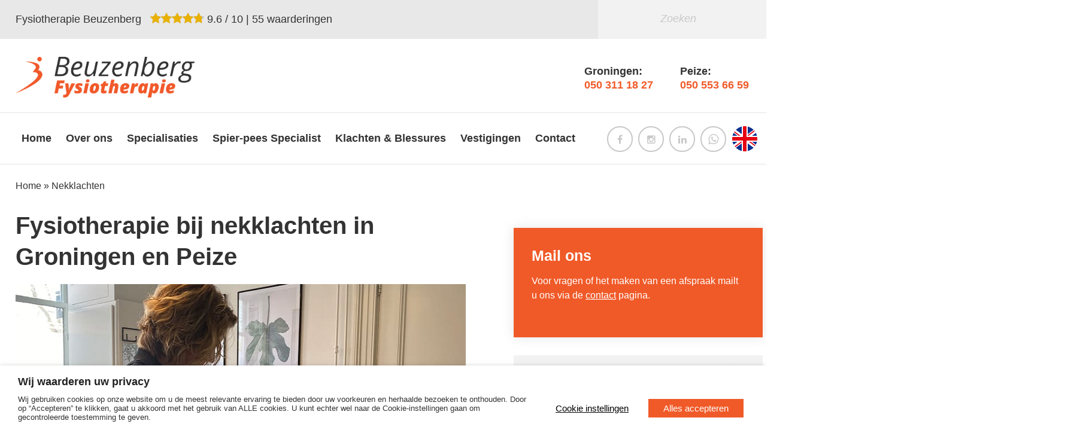

--- FILE ---
content_type: text/html; charset=UTF-8
request_url: https://www.fysiotherapiebeuzenberg.nl/nekklachten/
body_size: 20761
content:
<!doctype html>
<html lang="nl-NL" class="no-js">
	<head>
		<!-- Google Tag Manager -->
		<script type="text/plain" data-cli-class="cli-blocker-script" data-cli-label="Google Tag Manager"  data-cli-script-type="analytics" data-cli-block="false" data-cli-block-if-ccpa-optout="false" data-cli-element-position="head">(function(w,d,s,l,i){w[l]=w[l]||[];w[l].push({'gtm.start':
		new Date().getTime(),event:'gtm.js'});var f=d.getElementsByTagName(s)[0],
		j=d.createElement(s),dl=l!='dataLayer'?'&l='+l:'';j.async=true;j.src=
		'https://www.googletagmanager.com/gtm.js?id='+i+dl;f.parentNode.insertBefore(j,f);
		})(window,document,'script','dataLayer','GTM-NZMJHP3');</script>
		<!-- End Google Tag Manager -->

		<meta charset="UTF-8">
		<title>Nekklachten - Fysiotherapie Beuzenberg Groningen - Peize</title>

		<link href="//www.google-analytics.com" rel="dns-prefetch">
        <link href="https://www.fysiotherapiebeuzenberg.nl/wp-content/themes/html5blank-stable/img/icons/favicon.png" rel="shortcut icon">
        <link href="https://www.fysiotherapiebeuzenberg.nl/wp-content/themes/html5blank-stable/img/icons/favicon.png" rel="apple-touch-icon-precomposed">
        <link data-minify="1" rel="stylesheet" href="https://www.fysiotherapiebeuzenberg.nl/wp-content/cache/min/1/releases/v5.6.1/css/all.css?ver=1766129885" crossorigin="anonymous">
        <link data-minify="1" href='https://www.fysiotherapiebeuzenberg.nl/wp-content/cache/min/1/font-awesome/4.4.0/css/font-awesome.min.css?ver=1766129885' rel='stylesheet' type='text/css' />
		<meta http-equiv="X-UA-Compatible" content="IE=edge,chrome=1">
		<meta name="viewport" content="width=device-width, initial-scale=1.0">
		<meta name='robots' content='index, follow, max-image-preview:large, max-snippet:-1, max-video-preview:-1' />
	<style>img:is([sizes="auto" i], [sizes^="auto," i]) { contain-intrinsic-size: 3000px 1500px }</style>
	
	<!-- This site is optimized with the Yoast SEO plugin v26.0 - https://yoast.com/wordpress/plugins/seo/ -->
	<meta name="description" content="Fysiotherapie voor nekklachten in Groningen en Peize. Onze fysiotherapeuten hebben zich extra gespecialiseerd in het behandelen van nekklachten." />
	<link rel="canonical" href="https://www.fysiotherapiebeuzenberg.nl/nekklachten/" />
	<meta property="og:locale" content="nl_NL" />
	<meta property="og:type" content="article" />
	<meta property="og:title" content="Nekklachten - Fysiotherapie Beuzenberg Groningen - Peize" />
	<meta property="og:description" content="Fysiotherapie voor nekklachten in Groningen en Peize. Onze fysiotherapeuten hebben zich extra gespecialiseerd in het behandelen van nekklachten." />
	<meta property="og:url" content="https://www.fysiotherapiebeuzenberg.nl/nekklachten/" />
	<meta property="og:site_name" content="Fysiotherapie Beuzenberg" />
	<meta property="article:modified_time" content="2025-12-05T15:01:53+00:00" />
	<meta property="og:image" content="https://www.fysiotherapiebeuzenberg.nl/wp-content/uploads/2020/07/Nekklachten.jpg" />
	<meta property="og:image:width" content="800" />
	<meta property="og:image:height" content="500" />
	<meta property="og:image:type" content="image/jpeg" />
	<meta name="twitter:card" content="summary_large_image" />
	<meta name="twitter:label1" content="Geschatte leestijd" />
	<meta name="twitter:data1" content="3 minuten" />
	<!-- / Yoast SEO plugin. -->



<style id='wp-emoji-styles-inline-css' type='text/css'>

	img.wp-smiley, img.emoji {
		display: inline !important;
		border: none !important;
		box-shadow: none !important;
		height: 1em !important;
		width: 1em !important;
		margin: 0 0.07em !important;
		vertical-align: -0.1em !important;
		background: none !important;
		padding: 0 !important;
	}
</style>
<style id='wp-block-library-inline-css' type='text/css'>
:root{--wp-admin-theme-color:#007cba;--wp-admin-theme-color--rgb:0,124,186;--wp-admin-theme-color-darker-10:#006ba1;--wp-admin-theme-color-darker-10--rgb:0,107,161;--wp-admin-theme-color-darker-20:#005a87;--wp-admin-theme-color-darker-20--rgb:0,90,135;--wp-admin-border-width-focus:2px;--wp-block-synced-color:#7a00df;--wp-block-synced-color--rgb:122,0,223;--wp-bound-block-color:var(--wp-block-synced-color)}@media (min-resolution:192dpi){:root{--wp-admin-border-width-focus:1.5px}}.wp-element-button{cursor:pointer}:root{--wp--preset--font-size--normal:16px;--wp--preset--font-size--huge:42px}:root .has-very-light-gray-background-color{background-color:#eee}:root .has-very-dark-gray-background-color{background-color:#313131}:root .has-very-light-gray-color{color:#eee}:root .has-very-dark-gray-color{color:#313131}:root .has-vivid-green-cyan-to-vivid-cyan-blue-gradient-background{background:linear-gradient(135deg,#00d084,#0693e3)}:root .has-purple-crush-gradient-background{background:linear-gradient(135deg,#34e2e4,#4721fb 50%,#ab1dfe)}:root .has-hazy-dawn-gradient-background{background:linear-gradient(135deg,#faaca8,#dad0ec)}:root .has-subdued-olive-gradient-background{background:linear-gradient(135deg,#fafae1,#67a671)}:root .has-atomic-cream-gradient-background{background:linear-gradient(135deg,#fdd79a,#004a59)}:root .has-nightshade-gradient-background{background:linear-gradient(135deg,#330968,#31cdcf)}:root .has-midnight-gradient-background{background:linear-gradient(135deg,#020381,#2874fc)}.has-regular-font-size{font-size:1em}.has-larger-font-size{font-size:2.625em}.has-normal-font-size{font-size:var(--wp--preset--font-size--normal)}.has-huge-font-size{font-size:var(--wp--preset--font-size--huge)}.has-text-align-center{text-align:center}.has-text-align-left{text-align:left}.has-text-align-right{text-align:right}#end-resizable-editor-section{display:none}.aligncenter{clear:both}.items-justified-left{justify-content:flex-start}.items-justified-center{justify-content:center}.items-justified-right{justify-content:flex-end}.items-justified-space-between{justify-content:space-between}.screen-reader-text{border:0;clip-path:inset(50%);height:1px;margin:-1px;overflow:hidden;padding:0;position:absolute;width:1px;word-wrap:normal!important}.screen-reader-text:focus{background-color:#ddd;clip-path:none;color:#444;display:block;font-size:1em;height:auto;left:5px;line-height:normal;padding:15px 23px 14px;text-decoration:none;top:5px;width:auto;z-index:100000}html :where(.has-border-color){border-style:solid}html :where([style*=border-top-color]){border-top-style:solid}html :where([style*=border-right-color]){border-right-style:solid}html :where([style*=border-bottom-color]){border-bottom-style:solid}html :where([style*=border-left-color]){border-left-style:solid}html :where([style*=border-width]){border-style:solid}html :where([style*=border-top-width]){border-top-style:solid}html :where([style*=border-right-width]){border-right-style:solid}html :where([style*=border-bottom-width]){border-bottom-style:solid}html :where([style*=border-left-width]){border-left-style:solid}html :where(img[class*=wp-image-]){height:auto;max-width:100%}:where(figure){margin:0 0 1em}html :where(.is-position-sticky){--wp-admin--admin-bar--position-offset:var(--wp-admin--admin-bar--height,0px)}@media screen and (max-width:600px){html :where(.is-position-sticky){--wp-admin--admin-bar--position-offset:0px}}
</style>
<style id='classic-theme-styles-inline-css' type='text/css'>
/*! This file is auto-generated */
.wp-block-button__link{color:#fff;background-color:#32373c;border-radius:9999px;box-shadow:none;text-decoration:none;padding:calc(.667em + 2px) calc(1.333em + 2px);font-size:1.125em}.wp-block-file__button{background:#32373c;color:#fff;text-decoration:none}
</style>
<link data-minify="1" rel='stylesheet' id='zaza_styles-css' href='https://www.fysiotherapiebeuzenberg.nl/wp-content/cache/min/1/wp-content/themes/html5blank-stable/style.css?ver=1766129885' media='all' />
<link data-minify="1" rel='stylesheet' id='zaza-style-css' href='https://www.fysiotherapiebeuzenberg.nl/wp-content/cache/min/1/wp-content/themes/html5blank-stable-child/style.css?ver=1766129886' media='all' />
<link data-minify="1" rel='stylesheet' id='normalize-css' href='https://www.fysiotherapiebeuzenberg.nl/wp-content/cache/min/1/wp-content/themes/html5blank-stable/normalize.css?ver=1766129886' media='all' />
<link data-minify="1" rel='stylesheet' id='cookie-law-info-css' href='https://www.fysiotherapiebeuzenberg.nl/wp-content/cache/min/1/wp-content/plugins/webtoffee-gdpr-cookie-consent/public/css/cookie-law-info-public.css?ver=1766129886' media='all' />
<link data-minify="1" rel='stylesheet' id='cookie-law-info-gdpr-css' href='https://www.fysiotherapiebeuzenberg.nl/wp-content/cache/min/1/wp-content/plugins/webtoffee-gdpr-cookie-consent/public/css/cookie-law-info-gdpr.css?ver=1766129886' media='all' />
<style id='cookie-law-info-gdpr-inline-css' type='text/css'>
.cli-modal-content, .cli-tab-content { background-color: #ffffff; }.cli-privacy-content-text, .cli-modal .cli-modal-dialog, .cli-tab-container p, a.cli-privacy-readmore { color: #000000; }.cli-tab-header { background-color: #f2f2f2; }.cli-tab-header, .cli-tab-header a.cli-nav-link,span.cli-necessary-caption,.cli-switch .cli-slider:after { color: #000000; }.cli-switch .cli-slider:before { background-color: #ffffff; }.cli-switch input:checked + .cli-slider:before { background-color: #ffffff; }.cli-switch .cli-slider { background-color: #e3e1e8; }.cli-switch input:checked + .cli-slider { background-color: #28a745; }.cli-modal-close svg { fill: #000000; }.cli-tab-footer .wt-cli-privacy-accept-all-btn { background-color: #00acad; color: #ffffff}.cli-tab-footer .wt-cli-privacy-accept-btn { background-color: #00acad; color: #ffffff}.cli-tab-header a:before{ border-right: 1px solid #000000; border-bottom: 1px solid #000000; }
</style>
<link rel='stylesheet' id='fancybox-css' href='https://www.fysiotherapiebeuzenberg.nl/wp-content/plugins/easy-fancybox/fancybox/1.5.4/jquery.fancybox.min.css?ver=f339b2ccbe636fc16e7caedd52dd1abe' media='screen' />
<style id='fancybox-inline-css' type='text/css'>
#fancybox-outer{background:#ffffff}#fancybox-content{background:#ffffff;border-color:#ffffff;color:#000000;}#fancybox-title,#fancybox-title-float-main{color:#fff}
</style>
<link rel='stylesheet' id='joinchat-css' href='https://www.fysiotherapiebeuzenberg.nl/wp-content/plugins/creame-whatsapp-me/public/css/joinchat.min.css?ver=5.2.4' media='all' />
<style id='joinchat-inline-css' type='text/css'>
.joinchat{--red:240;--green:90;--blue:40;--bw:100}
</style>


<script type="text/javascript" src="https://www.fysiotherapiebeuzenberg.nl/wp-includes/js/jquery/jquery.min.js?ver=3.7.1" id="jquery-core-js"></script>




<link rel="https://api.w.org/" href="https://www.fysiotherapiebeuzenberg.nl/wp-json/" /><link rel="alternate" title="JSON" type="application/json" href="https://www.fysiotherapiebeuzenberg.nl/wp-json/wp/v2/pages/528" /><link rel="alternate" title="oEmbed (JSON)" type="application/json+oembed" href="https://www.fysiotherapiebeuzenberg.nl/wp-json/oembed/1.0/embed?url=https%3A%2F%2Fwww.fysiotherapiebeuzenberg.nl%2Fnekklachten%2F" />
<link rel="alternate" title="oEmbed (XML)" type="text/xml+oembed" href="https://www.fysiotherapiebeuzenberg.nl/wp-json/oembed/1.0/embed?url=https%3A%2F%2Fwww.fysiotherapiebeuzenberg.nl%2Fnekklachten%2F&#038;format=xml" />

<!-- Schema & Structured Data For WP v1.45 - -->
<script type="application/ld+json" class="saswp-schema-markup-output">
[{"@context":"https:\/\/schema.org\/","@type":"Organization","@id":"https:\/\/www.fysiotherapiebeuzenberg.nl#Organization","name":"Fysiotherapie Beuzenberg","url":"https:\/\/www.fysiotherapiebeuzenberg.nl","sameAs":[],"image":[{"@type":"ImageObject","url":"https:\/\/www.fysiotherapiebeuzenberg.nl\/wp-content\/uploads\/2020\/07\/Nekklachten-1200x675.jpg","width":1200,"height":675,"@id":"https:\/\/www.fysiotherapiebeuzenberg.nl\/nekklachten\/#primaryimage"},{"@type":"ImageObject","url":"https:\/\/fonts.gstatic.com\/s\/e\/notoemoji\/16.0\/1f449\/72.png","width":72,"height":72,"caption":"\ud83d\udc49"}]}]
</script>

<link rel="icon" href="https://www.fysiotherapiebeuzenberg.nl/wp-content/uploads/2024/04/cropped-logo-beuzenberg-32x32.png" sizes="32x32" />
<link rel="icon" href="https://www.fysiotherapiebeuzenberg.nl/wp-content/uploads/2024/04/cropped-logo-beuzenberg-192x192.png" sizes="192x192" />
<link rel="apple-touch-icon" href="https://www.fysiotherapiebeuzenberg.nl/wp-content/uploads/2024/04/cropped-logo-beuzenberg-180x180.png" />
<meta name="msapplication-TileImage" content="https://www.fysiotherapiebeuzenberg.nl/wp-content/uploads/2024/04/cropped-logo-beuzenberg-270x270.png" />
		<style type="text/css" id="wp-custom-css">
			.section p a,
.section ul a {
	color: #f05a28;
	text-decoration: underline;
}

.section p a:hover,
.section ul a:hover {
	color: #d04c22;
}

.button {
	text-decoration: none !important;
}
.employee-block{
	min-height: 400px;
}
.employee-block img{
	height:380px;
	width:auto;
}


  .echo-section {
    display: flex;
    flex-direction: row;
    align-items: flex-start;
    flex-wrap: wrap;
  }

  .echo-text {
    flex: 1;
    min-width: 280px;
  }

  .echo-images {
    display: flex;
    flex-direction: column;
    gap: 20px;
    min-width: 280px;
  }

  .echo-images img {
    width: 100%;
    max-width: 300px;
    height: auto;
  }

  .button {
    display: inline-block;
    padding: 10px 20px;
    background-color: #0077cc;
    color: #fff;
    text-decoration: none;
    border-radius: 5px;
    margin-top: 15px;
  }

  /* ✅ Mobiele weergave: stapelen */
  @media (max-width: 768px) {
    .echo-section {
      flex-direction: column;
    }

    .echo-images {
      align-items: center;
			margin-bottom:20px;
    }

    .echo-images img {
      max-width: 100%;
    }
  }
ol ::before{
	display:none;
}
ol li{
	padding-left: 0px;
}
ol {
	padding-left: 20px;
}		</style>
		<noscript><style id="rocket-lazyload-nojs-css">.rll-youtube-player, [data-lazy-src]{display:none !important;}</style></noscript>		

                
        <link data-minify="1" href="https://www.fysiotherapiebeuzenberg.nl/wp-content/cache/min/1/wp-content/themes/html5blank-stable-child/assets/lity/lity.css?ver=1766129886" rel="stylesheet">

                <link data-minify="1" href="https://www.fysiotherapiebeuzenberg.nl/wp-content/cache/min/1/wp-content/themes/html5blank-stable-child/assets/owlcarousel/owl.carousel.css?ver=1766129886" rel="stylesheet">
        <link data-minify="1" href="https://www.fysiotherapiebeuzenberg.nl/wp-content/cache/min/1/wp-content/themes/html5blank-stable-child/css/owl.carousel.css?ver=1766129886" rel="stylesheet">
        
        
                

                <link data-minify="1" href="https://www.fysiotherapiebeuzenberg.nl/wp-content/cache/min/1/wp-content/themes/html5blank-stable-child/override.css?ver=1766129886" rel="stylesheet">

                

                

                <link data-minify="1" href="https://www.fysiotherapiebeuzenberg.nl/wp-content/cache/min/1/aos@2.3.0/dist/aos.css?ver=1766129886" rel="stylesheet">
        

                
	<meta name="generator" content="WP Rocket 3.18.3" data-wpr-features="wpr_defer_js wpr_minify_concatenate_js wpr_lazyload_images wpr_lazyload_iframes wpr_minify_css wpr_desktop" /></head>
	<body class="wp-singular page-template page-template-template-lp-sidebar page-template-template-lp-sidebar-php page page-id-528 wp-theme-html5blank-stable wp-child-theme-html5blank-stable-child nekklachten">
		<!-- Google Tag Manager (noscript) -->
		<noscript><iframe data-cli-class="cli-blocker-script" data-cli-label="Google Tag Manager"  data-cli-script-type="analytics" data-cli-block="false" data-cli-block-if-ccpa-optout="false" data-cli-element-position="body" data-cli-placeholder="Accept &lt;a class=&quot;cli_manage_current_consent&quot; tabindex=&quot;0&quot;&gt;Analytische cookies&lt;/a&gt; cookies to view the content." data-cli-src="https://www.googletagmanager.com/ns.html?id=GTM-NZMJHP3"
		height="0" width="0" style="display:none;visibility:hidden"></iframe></noscript>
		<!-- End Google Tag Manager (noscript) -->


    <header data-rocket-location-hash="9496dc44cbda5cdebb84f02bfc4ab41b" class="header">
        <div data-rocket-location-hash="44ddb61edccf0b50a2147a36876ecce9" class="topheader">
            <div data-rocket-location-hash="921f999d2827a27836b892f8a7cad50d" class="wrap wrap-full">
                <div data-rocket-location-hash="ed725948df71e03efe6e0642677d07b0" class="wrap">
                    <div data-rocket-location-hash="585fca370276e9d5fe047e60a9723cac" class="row">
                        <div class="col8 col12-xs-550 slogan-topheader">
                            <p>Fysiotherapie Beuzenberg </p>
                             <div class="keo"><!-- Local cached copy, generated 08:39 -->

					<div class="tiny-keo-container">
					
						<div class="keo-data-container">
							<div class="keo-stars" style="float:left;clear:left;margin-right: 5px;text-align: left;background: url('https://www.klantervaringen.nl/modules/ratings/images/icons/star-off.png') repeat-x left top;width:90px;height:21px;position:relative;">
								<div class="yellow-stars" style="background: url('https://www.klantervaringen.nl/modules/ratings/images/icons/star-on.png') repeat-x left top; width:86.4px;  height:21px;"></div>
							</div>
							<div class="keo-data" style="line-height: 22px;">
								<span class="keo-score" style="box-sizing:content-box; -moz-sizing:content-box; -webkit-box-sizing:content-box;">9.6</span>
								<span class="best-seperator">/</span>
								<span class="best-rating">10</span>
								<span class="data-seperator">|</span>
								<span class="ratingCount">55</span> <a href="https://www.klantervaringen.nl/www.fysiotherapiebeuzenberg.nl" target="_blank" title="klantervaringen.nl/www.fysiotherapiebeuzenberg.nl"><span class="based-on">waarderingen</span></a>
							</div>
						</div>
					</div>
				</div>

                        </div>
                        <div class="col4 search-topheader hide-550">
                            <div class="second_header_search_mob_inner">
                                <form role="search" method="get" action="https://www.fysiotherapiebeuzenberg.nl/">
		<input type="search" placeholder="Zoeken" value="" name="s" title="zoeken" />
	<button class="search_button" type="submit" name="action" value="Search">
    	<i class="fa fa-search fa-2x"></i>
	</button>
</form>

                            </div>
                        </div>
                    </div>
                </div>
            </div>
        </div>
        <div data-rocket-location-hash="8294a9d16ce9a3d75b5cab041c59ee12" class="middleheader">
            <div data-rocket-location-hash="8d8cfd7454b3b165d94b234e6ffe9397" class="wrap">
                <div data-rocket-location-hash="88f0a2777621829cb778db8115e2c799" class="row">
                    <div class="col12">
                        <div class="logo">
    						<a href="https://www.fysiotherapiebeuzenberg.nl">
    							<img src="data:image/svg+xml,%3Csvg%20xmlns='http://www.w3.org/2000/svg'%20viewBox='0%200%200%200'%3E%3C/svg%3E" alt="Logo" class="logo-img" data-lazy-src="https://www.fysiotherapiebeuzenberg.nl/wp-content/themes/html5blank-stable-child/img/logo.png"><noscript><img src="https://www.fysiotherapiebeuzenberg.nl/wp-content/themes/html5blank-stable-child/img/logo.png" alt="Logo" class="logo-img"></noscript>
    						</a>
                        </div>
                        <div class="info-middleheader">
                            <ul class="no-list list-items-middelheader">
                                 <li><span>Peize:</span><a href="tel:0505536659">050 553 66 59</a></li>
                                 <li><span>Groningen:</span><a href="tel:0503111827">050 311 18 27</a></li>
                            </ul>
                        </div>
                    </div>
                </div>
            </div>
        </div>
        <div data-rocket-location-hash="663f5287cce52ad6e59d815baacdf971" class="bottomheader">
            <div data-rocket-location-hash="7f325842b2660e237959f87a06911dc5" class="wrap">
                <div class="row">
                    <div class="col12">
                        <div class="pull-left col12 hide-1024">
                            <nav class="main-menu nav hide-1024">
                                <ul id="menu-hoofdmenu" class="menu"><li id="menu-item-54" class="menu-item menu-item-type-post_type menu-item-object-page menu-item-home menu-item-54"><a href="https://www.fysiotherapiebeuzenberg.nl/">Home</a></li>
<li id="menu-item-916" class="menu-item menu-item-type-post_type menu-item-object-page menu-item-has-children menu-item-916"><a href="https://www.fysiotherapiebeuzenberg.nl/over-ons/">Over ons</a>
<ul class="sub-menu">
	<li id="menu-item-377" class="menu-item menu-item-type-post_type menu-item-object-page menu-item-377"><a href="https://www.fysiotherapiebeuzenberg.nl/fysiotherapie-groningen/">Fysiotherapie in Groningen</a></li>
	<li id="menu-item-378" class="menu-item menu-item-type-post_type menu-item-object-page menu-item-378"><a href="https://www.fysiotherapiebeuzenberg.nl/fysiotherapie-peize/">Fysiotherapie in Peize</a></li>
	<li id="menu-item-379" class="menu-item menu-item-type-post_type menu-item-object-page menu-item-379"><a href="https://www.fysiotherapiebeuzenberg.nl/ons-team/">Ons team</a></li>
	<li id="menu-item-380" class="menu-item menu-item-type-post_type menu-item-object-page menu-item-380"><a href="https://www.fysiotherapiebeuzenberg.nl/kwaliteit-fysiotherapie-beuzenberg-groningen-peize/">Kwaliteit</a></li>
	<li id="menu-item-381" class="menu-item menu-item-type-post_type menu-item-object-page menu-item-381"><a href="https://www.fysiotherapiebeuzenberg.nl/vergoeding/">Vergoeding / tarieven</a></li>
	<li id="menu-item-913" class="menu-item menu-item-type-post_type menu-item-object-page menu-item-913"><a href="https://www.fysiotherapiebeuzenberg.nl/praktische-informatie/">Praktische informatie</a></li>
</ul>
</li>
<li id="menu-item-376" class="menu-item menu-item-type-post_type menu-item-object-page menu-item-has-children menu-item-376"><a href="https://www.fysiotherapiebeuzenberg.nl/specialisaties-fysiotherapie-beuzenberg-groningen/">Specialisaties</a>
<ul class="sub-menu">
	<li id="menu-item-383" class="menu-item menu-item-type-post_type menu-item-object-page menu-item-383"><a href="https://www.fysiotherapiebeuzenberg.nl/claudicatio/">Claudicatio Therapie</a></li>
	<li id="menu-item-384" class="menu-item menu-item-type-post_type menu-item-object-page menu-item-384"><a href="https://www.fysiotherapiebeuzenberg.nl/dry-needling/">Dry Needling</a></li>
	<li id="menu-item-385" class="menu-item menu-item-type-post_type menu-item-object-page menu-item-385"><a href="https://www.fysiotherapiebeuzenberg.nl/fysiotherapie/">Fysiotherapie</a></li>
	<li id="menu-item-386" class="menu-item menu-item-type-post_type menu-item-object-page menu-item-386"><a href="https://www.fysiotherapiebeuzenberg.nl/fysiotherapie-aan-huis/">Fysiotherapie aan huis</a></li>
	<li id="menu-item-387" class="menu-item menu-item-type-post_type menu-item-object-page menu-item-387"><a href="https://www.fysiotherapiebeuzenberg.nl/manuele-therapie/">Manuele Therapie</a></li>
	<li id="menu-item-389" class="menu-item menu-item-type-post_type menu-item-object-page menu-item-389"><a href="https://www.fysiotherapiebeuzenberg.nl/oedeemfysiotherapie/">Oedeem Fysiotherapie</a></li>
	<li id="menu-item-390" class="menu-item menu-item-type-post_type menu-item-object-page menu-item-390"><a href="https://www.fysiotherapiebeuzenberg.nl/sportfysiotherapie/">Sportfysiotherapie</a></li>
	<li id="menu-item-413" class="menu-item menu-item-type-post_type menu-item-object-page menu-item-413"><a href="https://www.fysiotherapiebeuzenberg.nl/echografie/">Echografie</a></li>
	<li id="menu-item-488" class="menu-item menu-item-type-post_type menu-item-object-page menu-item-488"><a href="https://www.fysiotherapiebeuzenberg.nl/epte/">EPTE</a></li>
	<li id="menu-item-487" class="menu-item menu-item-type-post_type menu-item-object-page menu-item-487"><a href="https://www.fysiotherapiebeuzenberg.nl/shockwave-therapie/">Shockwave Therapie</a></li>
	<li id="menu-item-752" class="menu-item menu-item-type-post_type menu-item-object-page menu-item-752"><a href="https://www.fysiotherapiebeuzenberg.nl/handtherapie-groningen/">Handtherapie</a></li>
	<li id="menu-item-753" class="menu-item menu-item-type-post_type menu-item-object-page menu-item-753"><a href="https://www.fysiotherapiebeuzenberg.nl/fysio-fitness/">Fysio Fitness</a></li>
</ul>
</li>
<li id="menu-item-486" class="menu-item menu-item-type-post_type menu-item-object-page menu-item-486"><a href="https://www.fysiotherapiebeuzenberg.nl/spier-pees-specialist/">Spier-pees Specialist</a></li>
<li id="menu-item-906" class="menu-item menu-item-type-post_type menu-item-object-page current-menu-ancestor current-menu-parent current_page_parent current_page_ancestor menu-item-has-children menu-item-906"><a href="https://www.fysiotherapiebeuzenberg.nl/klachten-blessures/">Klachten &#038; Blessures</a>
<ul class="sub-menu">
	<li id="menu-item-634" class="menu-item menu-item-type-post_type menu-item-object-page current-menu-item page_item page-item-528 current_page_item menu-item-634"><a href="https://www.fysiotherapiebeuzenberg.nl/nekklachten/" aria-current="page">Nekklachten</a></li>
	<li id="menu-item-636" class="menu-item menu-item-type-post_type menu-item-object-page menu-item-636"><a href="https://www.fysiotherapiebeuzenberg.nl/rugklachten/">Rugklachten</a></li>
	<li id="menu-item-639" class="menu-item menu-item-type-post_type menu-item-object-page menu-item-has-children menu-item-639"><a href="https://www.fysiotherapiebeuzenberg.nl/schouderklachten/">Schouderklachten</a>
	<ul class="sub-menu">
		<li id="menu-item-622" class="menu-item menu-item-type-post_type menu-item-object-page menu-item-622"><a href="https://www.fysiotherapiebeuzenberg.nl/frozen-shoulder/">Frozen shoulder</a></li>
		<li id="menu-item-638" class="menu-item menu-item-type-post_type menu-item-object-page menu-item-638"><a href="https://www.fysiotherapiebeuzenberg.nl/schouderinstabiliteit/">Schouderluxatie</a></li>
		<li id="menu-item-640" class="menu-item menu-item-type-post_type menu-item-object-page menu-item-640"><a href="https://www.fysiotherapiebeuzenberg.nl/subacromiaal-pijnsyndroom/">Subacromiaal pijnsyndroom</a></li>
		<li id="menu-item-623" class="menu-item menu-item-type-post_type menu-item-object-page menu-item-623"><a href="https://www.fysiotherapiebeuzenberg.nl/gescheurde-schouderpees/">Cuffletsel</a></li>
	</ul>
</li>
	<li id="menu-item-621" class="menu-item menu-item-type-post_type menu-item-object-page menu-item-has-children menu-item-621"><a href="https://www.fysiotherapiebeuzenberg.nl/elleboogklachten/">Elleboogklachten</a>
	<ul class="sub-menu">
		<li id="menu-item-642" class="menu-item menu-item-type-post_type menu-item-object-page menu-item-642"><a href="https://www.fysiotherapiebeuzenberg.nl/tenniselleboog/">Tenniselleboog</a></li>
		<li id="menu-item-624" class="menu-item menu-item-type-post_type menu-item-object-page menu-item-624"><a href="https://www.fysiotherapiebeuzenberg.nl/golferselleboog/">Golferselleboog</a></li>
	</ul>
</li>
	<li id="menu-item-625" class="menu-item menu-item-type-post_type menu-item-object-page menu-item-has-children menu-item-625"><a href="https://www.fysiotherapiebeuzenberg.nl/hand-polsklachten/">Hand-/polsklachten</a>
	<ul class="sub-menu">
		<li id="menu-item-619" class="menu-item menu-item-type-post_type menu-item-object-page menu-item-619"><a href="https://www.fysiotherapiebeuzenberg.nl/carpaal-tunnel-syndroom/">Carpaal tunnel syndroom</a></li>
		<li id="menu-item-620" class="menu-item menu-item-type-post_type menu-item-object-page menu-item-620"><a href="https://www.fysiotherapiebeuzenberg.nl/duimbasis-artrose/">Duimbasis artrose</a></li>
		<li id="menu-item-643" class="menu-item menu-item-type-post_type menu-item-object-page menu-item-643"><a href="https://www.fysiotherapiebeuzenberg.nl/tfcc-letsel/">TFCC letsel</a></li>
		<li id="menu-item-641" class="menu-item menu-item-type-post_type menu-item-object-page menu-item-641"><a href="https://www.fysiotherapiebeuzenberg.nl/syndroom-quervain/">Syndroom Quervain</a></li>
	</ul>
</li>
	<li id="menu-item-628" class="menu-item menu-item-type-post_type menu-item-object-page menu-item-has-children menu-item-628"><a href="https://www.fysiotherapiebeuzenberg.nl/heup-liesklachten/">Heup-/liesklachten</a>
	<ul class="sub-menu">
		<li id="menu-item-644" class="menu-item menu-item-type-post_type menu-item-object-page menu-item-644"><a href="https://www.fysiotherapiebeuzenberg.nl/trochanter-major-pijnsyndroom/">Trochanter major pijnsyndroom</a></li>
		<li id="menu-item-626" class="menu-item menu-item-type-post_type menu-item-object-page menu-item-626"><a href="https://www.fysiotherapiebeuzenberg.nl/heup-artrose/">Heup artrose</a></li>
		<li id="menu-item-627" class="menu-item menu-item-type-post_type menu-item-object-page menu-item-627"><a href="https://www.fysiotherapiebeuzenberg.nl/heup-impingement/">Heup impingement</a></li>
		<li id="menu-item-633" class="menu-item menu-item-type-post_type menu-item-object-page menu-item-633"><a href="https://www.fysiotherapiebeuzenberg.nl/letsel-heupadductoren/">Spierscheuring</a></li>
	</ul>
</li>
	<li id="menu-item-631" class="menu-item menu-item-type-post_type menu-item-object-page menu-item-has-children menu-item-631"><a href="https://www.fysiotherapiebeuzenberg.nl/knieklachten/">Knieklachten</a>
	<ul class="sub-menu">
		<li id="menu-item-629" class="menu-item menu-item-type-post_type menu-item-object-page menu-item-629"><a href="https://www.fysiotherapiebeuzenberg.nl/jumpers-knee/">Jumpers knee</a></li>
		<li id="menu-item-637" class="menu-item menu-item-type-post_type menu-item-object-page menu-item-637"><a href="https://www.fysiotherapiebeuzenberg.nl/runners-knee/">Runners knee</a></li>
		<li id="menu-item-632" class="menu-item menu-item-type-post_type menu-item-object-page menu-item-632"><a href="https://www.fysiotherapiebeuzenberg.nl/kruisband-letsel/">Voorste kruisband ruptuur</a></li>
		<li id="menu-item-635" class="menu-item menu-item-type-post_type menu-item-object-page menu-item-635"><a href="https://www.fysiotherapiebeuzenberg.nl/patellofemoraal-pijnsyndroom/">Patellofemoraal pijnsyndroom</a></li>
		<li id="menu-item-630" class="menu-item menu-item-type-post_type menu-item-object-page menu-item-630"><a href="https://www.fysiotherapiebeuzenberg.nl/knie-artrose/">Knie artrose</a></li>
	</ul>
</li>
	<li id="menu-item-740" class="menu-item menu-item-type-post_type menu-item-object-page menu-item-has-children menu-item-740"><a href="https://www.fysiotherapiebeuzenberg.nl/enkel-voetklachten/">Enkel-/voetklachten</a>
	<ul class="sub-menu">
		<li id="menu-item-855" class="menu-item menu-item-type-post_type menu-item-object-page menu-item-855"><a href="https://www.fysiotherapiebeuzenberg.nl/enkelverzwikking-inversie-trauma/">Enkelverzwikking</a></li>
		<li id="menu-item-854" class="menu-item menu-item-type-post_type menu-item-object-page menu-item-854"><a href="https://www.fysiotherapiebeuzenberg.nl/achillespeesblessure/">Achillespeesblessure</a></li>
		<li id="menu-item-851" class="menu-item menu-item-type-post_type menu-item-object-page menu-item-851"><a href="https://www.fysiotherapiebeuzenberg.nl/zweepslag-spierscheuring/">Zweepslag/spierscheuring</a></li>
		<li id="menu-item-853" class="menu-item menu-item-type-post_type menu-item-object-page menu-item-853"><a href="https://www.fysiotherapiebeuzenberg.nl/hielspoor/">Hielspoor</a></li>
		<li id="menu-item-852" class="menu-item menu-item-type-post_type menu-item-object-page menu-item-852"><a href="https://www.fysiotherapiebeuzenberg.nl/mtss/">MTSS</a></li>
	</ul>
</li>
	<li id="menu-item-742" class="menu-item menu-item-type-post_type menu-item-object-page menu-item-742"><a href="https://www.fysiotherapiebeuzenberg.nl/hoofdpijn/">Hoofdpijn</a></li>
	<li id="menu-item-850" class="menu-item menu-item-type-post_type menu-item-object-page menu-item-850"><a href="https://www.fysiotherapiebeuzenberg.nl/duizeligheid-bppd/">Duizeligheid / BPPD</a></li>
	<li id="menu-item-1442" class="menu-item menu-item-type-post_type menu-item-object-page menu-item-1442"><a href="https://www.fysiotherapiebeuzenberg.nl/tinnitus/">Tinnitus</a></li>
	<li id="menu-item-1515" class="menu-item menu-item-type-post_type menu-item-object-page menu-item-1515"><a href="https://www.fysiotherapiebeuzenberg.nl/kaakklachten/">Kaakklachten</a></li>
	<li id="menu-item-1754" class="menu-item menu-item-type-post_type menu-item-object-page menu-item-1754"><a href="https://www.fysiotherapiebeuzenberg.nl/copd/">COPD</a></li>
	<li id="menu-item-1762" class="menu-item menu-item-type-post_type menu-item-object-page menu-item-1762"><a href="https://www.fysiotherapiebeuzenberg.nl/parkinson/">Parkinson</a></li>
	<li id="menu-item-1761" class="menu-item menu-item-type-post_type menu-item-object-page menu-item-1761"><a href="https://www.fysiotherapiebeuzenberg.nl/cva/">CVA</a></li>
</ul>
</li>
<li id="menu-item-1675" class="menu-item menu-item-type-custom menu-item-object-custom menu-item-has-children menu-item-1675"><a href="#">Vestigingen</a>
<ul class="sub-menu">
	<li id="menu-item-1676" class="menu-item menu-item-type-post_type menu-item-object-page menu-item-1676"><a href="https://www.fysiotherapiebeuzenberg.nl/heresingel-groningen/">Groningen Heresingel (binnen huisartsenpraktijk Groningen)</a></li>
	<li id="menu-item-1692" class="menu-item menu-item-type-post_type menu-item-object-page menu-item-1692"><a href="https://www.fysiotherapiebeuzenberg.nl/groningen-noorderhaven/">Groningen Noorderhaven</a></li>
	<li id="menu-item-1698" class="menu-item menu-item-type-post_type menu-item-object-page menu-item-1698"><a href="https://www.fysiotherapiebeuzenberg.nl/groningen-westerhaven/">Groningen Westerhaven</a></li>
	<li id="menu-item-1684" class="menu-item menu-item-type-post_type menu-item-object-page menu-item-1684"><a href="https://www.fysiotherapiebeuzenberg.nl/groningen-medisch-centrum-de-stadspoort/">Groningen Griffeweg (binnen Medisch centrum de Stadspoort)</a></li>
	<li id="menu-item-1682" class="menu-item menu-item-type-post_type menu-item-object-page menu-item-1682"><a href="https://www.fysiotherapiebeuzenberg.nl/peize-medisch-centrum/">Medisch Centrum Peize</a></li>
</ul>
</li>
<li id="menu-item-65" class="menu-item menu-item-type-post_type menu-item-object-page menu-item-65"><a href="https://www.fysiotherapiebeuzenberg.nl/contact/">Contact</a></li>
</ul>                            </nav>
                            <div class="social-icons"><a href="https://www.facebook.com/FysiotherapieBeuzenbergGroningen/" target="_blank"><i class="fa fa-facebook"></i></a><a href="https://www.instagram.com/fysiobeuzenberg/" target="_blank"><i class="fa fa-instagram"></i></a><a href="https://www.linkedin.com/in/rutger-beuzenberg-23173a3b/" target="_blank"><i class="fa fa-linkedin"></i></a><a href="https://api.whatsapp.com/send?phone=31615544791" target="_blank"><i class="fa fa-whatsapp"></i></a><a href="/en/"><img class="language" src="data:image/svg+xml,%3Csvg%20xmlns='http://www.w3.org/2000/svg'%20viewBox='0%200%200%200'%3E%3C/svg%3E" data-lazy-src="/wp-content/uploads/2020/05/english.svg"><noscript><img class="language" src="/wp-content/uploads/2020/05/english.svg"></noscript></a></div>                        </div>
                    </div>
                    <div class="show-1024 pull-left">
                        <div class="social-icons"><a href="https://www.facebook.com/FysiotherapieBeuzenbergGroningen/" target="_blank"><i class="fa fa-facebook"></i></a><a href="https://www.instagram.com/fysiobeuzenberg/" target="_blank"><i class="fa fa-instagram"></i></a><a href="https://www.linkedin.com/in/rutger-beuzenberg-23173a3b/" target="_blank"><i class="fa fa-linkedin"></i></a><a href="https://api.whatsapp.com/send?phone=31615544791" target="_blank"><i class="fa fa-whatsapp"></i></a><a href="/en/"><img class="language" src="data:image/svg+xml,%3Csvg%20xmlns='http://www.w3.org/2000/svg'%20viewBox='0%200%200%200'%3E%3C/svg%3E" data-lazy-src="/wp-content/uploads/2020/05/english.svg"><noscript><img class="language" src="/wp-content/uploads/2020/05/english.svg"></noscript></a></div>                    </div>
                    <div class="pull-right">
                        <div class="mobile-menu show-1024 pull-right">
                            <button data-toggle-offscreen=".mobile-menu-container" class="c-hamburger c-hamburger--htx">
                                <span>toggle menu</span>
                            </button>
                        </div>
                    </div>
                </div>
            </div>
        </div>
    </header>


    <div data-rocket-location-hash="de914fa142326799da6bde8214adef5a" class="clear"></div>
    <div data-rocket-location-hash="f452488a6810ae80f131e732202bd6cd" class="mobile-menu-container p-t-md bg-primary hidden">
            <div data-rocket-location-hash="8375dc35b515eca14d99347408a2deb9" class="col12 logo-mobile p-l">
                <a href="https://www.fysiotherapiebeuzenberg.nl">
                    <img src="data:image/svg+xml,%3Csvg%20xmlns='http://www.w3.org/2000/svg'%20viewBox='0%200%200%200'%3E%3C/svg%3E" alt="Logo" class="logo-img" data-lazy-src="https://www.fysiotherapiebeuzenberg.nl/wp-content/themes/html5blank-stable-child/img/logo.png"><noscript><img src="https://www.fysiotherapiebeuzenberg.nl/wp-content/themes/html5blank-stable-child/img/logo.png" alt="Logo" class="logo-img"></noscript>
                </a>
            </div>
        <div data-rocket-location-hash="5c3a66494fb26a108882218beee9b7a1" class="col12 p-t">
            <ul id="menu-mobielmenu" class="menu"><li id="menu-item-168" class="menu-item menu-item-type-post_type menu-item-object-page menu-item-home menu-item-168"><a href="https://www.fysiotherapiebeuzenberg.nl/">Home</a></li>
<li id="menu-item-915" class="menu-item menu-item-type-post_type menu-item-object-page menu-item-has-children menu-item-915"><a href="https://www.fysiotherapiebeuzenberg.nl/over-ons/">Over ons</a>
<ul class="sub-menu">
	<li id="menu-item-393" class="menu-item menu-item-type-post_type menu-item-object-page menu-item-393"><a href="https://www.fysiotherapiebeuzenberg.nl/fysiotherapie-groningen/">Fysiotherapie in Groningen</a></li>
	<li id="menu-item-394" class="menu-item menu-item-type-post_type menu-item-object-page menu-item-394"><a href="https://www.fysiotherapiebeuzenberg.nl/fysiotherapie-peize/">Fysiotherapie in Peize</a></li>
	<li id="menu-item-396" class="menu-item menu-item-type-post_type menu-item-object-page menu-item-396"><a href="https://www.fysiotherapiebeuzenberg.nl/ons-team/">Ons team</a></li>
	<li id="menu-item-395" class="menu-item menu-item-type-post_type menu-item-object-page menu-item-395"><a href="https://www.fysiotherapiebeuzenberg.nl/kwaliteit-fysiotherapie-beuzenberg-groningen-peize/">Kwaliteit</a></li>
	<li id="menu-item-397" class="menu-item menu-item-type-post_type menu-item-object-page menu-item-397"><a href="https://www.fysiotherapiebeuzenberg.nl/vergoeding/">Vergoeding / tarieven</a></li>
	<li id="menu-item-914" class="menu-item menu-item-type-post_type menu-item-object-page menu-item-914"><a href="https://www.fysiotherapiebeuzenberg.nl/praktische-informatie/">Praktische informatie</a></li>
</ul>
</li>
<li id="menu-item-392" class="menu-item menu-item-type-post_type menu-item-object-page menu-item-has-children menu-item-392"><a href="https://www.fysiotherapiebeuzenberg.nl/specialisaties-fysiotherapie-beuzenberg-groningen/">Specialisaties</a>
<ul class="sub-menu">
	<li id="menu-item-399" class="menu-item menu-item-type-post_type menu-item-object-page menu-item-399"><a href="https://www.fysiotherapiebeuzenberg.nl/claudicatio/">Claudicatio Therapie</a></li>
	<li id="menu-item-400" class="menu-item menu-item-type-post_type menu-item-object-page menu-item-400"><a href="https://www.fysiotherapiebeuzenberg.nl/dry-needling/">Dry Needling</a></li>
	<li id="menu-item-401" class="menu-item menu-item-type-post_type menu-item-object-page menu-item-401"><a href="https://www.fysiotherapiebeuzenberg.nl/fysiotherapie/">Fysiotherapie</a></li>
	<li id="menu-item-402" class="menu-item menu-item-type-post_type menu-item-object-page menu-item-402"><a href="https://www.fysiotherapiebeuzenberg.nl/fysiotherapie-aan-huis/">Fysiotherapie aan huis</a></li>
	<li id="menu-item-403" class="menu-item menu-item-type-post_type menu-item-object-page menu-item-403"><a href="https://www.fysiotherapiebeuzenberg.nl/manuele-therapie/">Manuele Therapie</a></li>
	<li id="menu-item-405" class="menu-item menu-item-type-post_type menu-item-object-page menu-item-405"><a href="https://www.fysiotherapiebeuzenberg.nl/oedeemfysiotherapie/">Oedeem Fysiotherapie</a></li>
	<li id="menu-item-406" class="menu-item menu-item-type-post_type menu-item-object-page menu-item-406"><a href="https://www.fysiotherapiebeuzenberg.nl/sportfysiotherapie/">Sportfysiotherapie</a></li>
	<li id="menu-item-414" class="menu-item menu-item-type-post_type menu-item-object-page menu-item-414"><a href="https://www.fysiotherapiebeuzenberg.nl/echografie/">Echografie</a></li>
	<li id="menu-item-485" class="menu-item menu-item-type-post_type menu-item-object-page menu-item-485"><a href="https://www.fysiotherapiebeuzenberg.nl/epte/">EPTE</a></li>
	<li id="menu-item-484" class="menu-item menu-item-type-post_type menu-item-object-page menu-item-484"><a href="https://www.fysiotherapiebeuzenberg.nl/shockwave-therapie/">Shockwave Therapie</a></li>
	<li id="menu-item-754" class="menu-item menu-item-type-post_type menu-item-object-page menu-item-754"><a href="https://www.fysiotherapiebeuzenberg.nl/handtherapie-groningen/">Handtherapie</a></li>
	<li id="menu-item-755" class="menu-item menu-item-type-post_type menu-item-object-page menu-item-755"><a href="https://www.fysiotherapiebeuzenberg.nl/fysio-fitness/">Fysio Fitness</a></li>
</ul>
</li>
<li id="menu-item-483" class="menu-item menu-item-type-post_type menu-item-object-page menu-item-483"><a href="https://www.fysiotherapiebeuzenberg.nl/spier-pees-specialist/">Spier-pees Specialist</a></li>
<li id="menu-item-907" class="menu-item menu-item-type-post_type menu-item-object-page current-menu-ancestor current-menu-parent current_page_parent current_page_ancestor menu-item-has-children menu-item-907"><a href="https://www.fysiotherapiebeuzenberg.nl/klachten-blessures/">Klachten &#038; Blessures</a>
<ul class="sub-menu">
	<li id="menu-item-589" class="menu-item menu-item-type-post_type menu-item-object-page current-menu-item page_item page-item-528 current_page_item menu-item-589"><a href="https://www.fysiotherapiebeuzenberg.nl/nekklachten/" aria-current="page">Nekklachten</a></li>
	<li id="menu-item-591" class="menu-item menu-item-type-post_type menu-item-object-page menu-item-591"><a href="https://www.fysiotherapiebeuzenberg.nl/rugklachten/">Rugklachten</a></li>
	<li id="menu-item-594" class="menu-item menu-item-type-post_type menu-item-object-page menu-item-has-children menu-item-594"><a href="https://www.fysiotherapiebeuzenberg.nl/schouderklachten/">Schouderklachten</a>
	<ul class="sub-menu">
		<li id="menu-item-577" class="menu-item menu-item-type-post_type menu-item-object-page menu-item-577"><a href="https://www.fysiotherapiebeuzenberg.nl/frozen-shoulder/">Frozen shoulder</a></li>
		<li id="menu-item-593" class="menu-item menu-item-type-post_type menu-item-object-page menu-item-593"><a href="https://www.fysiotherapiebeuzenberg.nl/schouderinstabiliteit/">Schouderluxatie</a></li>
		<li id="menu-item-595" class="menu-item menu-item-type-post_type menu-item-object-page menu-item-595"><a href="https://www.fysiotherapiebeuzenberg.nl/subacromiaal-pijnsyndroom/">Subacromiaal pijnsyndroom</a></li>
		<li id="menu-item-578" class="menu-item menu-item-type-post_type menu-item-object-page menu-item-578"><a href="https://www.fysiotherapiebeuzenberg.nl/gescheurde-schouderpees/">Cuffletsel</a></li>
	</ul>
</li>
	<li id="menu-item-576" class="menu-item menu-item-type-post_type menu-item-object-page menu-item-has-children menu-item-576"><a href="https://www.fysiotherapiebeuzenberg.nl/elleboogklachten/">Elleboogklachten</a>
	<ul class="sub-menu">
		<li id="menu-item-597" class="menu-item menu-item-type-post_type menu-item-object-page menu-item-597"><a href="https://www.fysiotherapiebeuzenberg.nl/tenniselleboog/">Tenniselleboog</a></li>
		<li id="menu-item-579" class="menu-item menu-item-type-post_type menu-item-object-page menu-item-579"><a href="https://www.fysiotherapiebeuzenberg.nl/golferselleboog/">Golferselleboog</a></li>
	</ul>
</li>
	<li id="menu-item-580" class="menu-item menu-item-type-post_type menu-item-object-page menu-item-has-children menu-item-580"><a href="https://www.fysiotherapiebeuzenberg.nl/hand-polsklachten/">Hand-/polsklachten</a>
	<ul class="sub-menu">
		<li id="menu-item-602" class="menu-item menu-item-type-post_type menu-item-object-page menu-item-602"><a href="https://www.fysiotherapiebeuzenberg.nl/carpaal-tunnel-syndroom/">Carpaal tunnel syndroom</a></li>
		<li id="menu-item-575" class="menu-item menu-item-type-post_type menu-item-object-page menu-item-575"><a href="https://www.fysiotherapiebeuzenberg.nl/duimbasis-artrose/">Duimbasis artrose</a></li>
		<li id="menu-item-598" class="menu-item menu-item-type-post_type menu-item-object-page menu-item-598"><a href="https://www.fysiotherapiebeuzenberg.nl/tfcc-letsel/">TFCC letsel</a></li>
		<li id="menu-item-596" class="menu-item menu-item-type-post_type menu-item-object-page menu-item-596"><a href="https://www.fysiotherapiebeuzenberg.nl/syndroom-quervain/">Syndroom Quervain</a></li>
	</ul>
</li>
	<li id="menu-item-583" class="menu-item menu-item-type-post_type menu-item-object-page menu-item-has-children menu-item-583"><a href="https://www.fysiotherapiebeuzenberg.nl/heup-liesklachten/">Heup-/liesklachten</a>
	<ul class="sub-menu">
		<li id="menu-item-599" class="menu-item menu-item-type-post_type menu-item-object-page menu-item-599"><a href="https://www.fysiotherapiebeuzenberg.nl/trochanter-major-pijnsyndroom/">Trochanter major pijnsyndroom</a></li>
		<li id="menu-item-581" class="menu-item menu-item-type-post_type menu-item-object-page menu-item-581"><a href="https://www.fysiotherapiebeuzenberg.nl/heup-artrose/">Heup artrose</a></li>
		<li id="menu-item-582" class="menu-item menu-item-type-post_type menu-item-object-page menu-item-582"><a href="https://www.fysiotherapiebeuzenberg.nl/heup-impingement/">Heup impingement</a></li>
		<li id="menu-item-588" class="menu-item menu-item-type-post_type menu-item-object-page menu-item-588"><a href="https://www.fysiotherapiebeuzenberg.nl/letsel-heupadductoren/">Spierscheuring</a></li>
	</ul>
</li>
	<li id="menu-item-586" class="menu-item menu-item-type-post_type menu-item-object-page menu-item-has-children menu-item-586"><a href="https://www.fysiotherapiebeuzenberg.nl/knieklachten/">Knieklachten</a>
	<ul class="sub-menu">
		<li id="menu-item-584" class="menu-item menu-item-type-post_type menu-item-object-page menu-item-584"><a href="https://www.fysiotherapiebeuzenberg.nl/jumpers-knee/">Jumpers knee</a></li>
		<li id="menu-item-592" class="menu-item menu-item-type-post_type menu-item-object-page menu-item-592"><a href="https://www.fysiotherapiebeuzenberg.nl/runners-knee/">Runners knee</a></li>
		<li id="menu-item-587" class="menu-item menu-item-type-post_type menu-item-object-page menu-item-587"><a href="https://www.fysiotherapiebeuzenberg.nl/kruisband-letsel/">Voorste kruisband raptuur</a></li>
		<li id="menu-item-590" class="menu-item menu-item-type-post_type menu-item-object-page menu-item-590"><a href="https://www.fysiotherapiebeuzenberg.nl/patellofemoraal-pijnsyndroom/">Patellofemoraal pijnsyndroom</a></li>
		<li id="menu-item-585" class="menu-item menu-item-type-post_type menu-item-object-page menu-item-585"><a href="https://www.fysiotherapiebeuzenberg.nl/knie-artrose/">Knie artrose</a></li>
	</ul>
</li>
	<li id="menu-item-743" class="menu-item menu-item-type-post_type menu-item-object-page menu-item-has-children menu-item-743"><a href="https://www.fysiotherapiebeuzenberg.nl/enkel-voetklachten/">Enkel-/voetklachten</a>
	<ul class="sub-menu">
		<li id="menu-item-849" class="menu-item menu-item-type-post_type menu-item-object-page menu-item-849"><a href="https://www.fysiotherapiebeuzenberg.nl/enkelverzwikking-inversie-trauma/">Enkelverzwikking</a></li>
		<li id="menu-item-848" class="menu-item menu-item-type-post_type menu-item-object-page menu-item-848"><a href="https://www.fysiotherapiebeuzenberg.nl/achillespeesblessure/">Achillespeesblessure</a></li>
		<li id="menu-item-845" class="menu-item menu-item-type-post_type menu-item-object-page menu-item-845"><a href="https://www.fysiotherapiebeuzenberg.nl/zweepslag-spierscheuring/">Zweepslag</a></li>
		<li id="menu-item-847" class="menu-item menu-item-type-post_type menu-item-object-page menu-item-847"><a href="https://www.fysiotherapiebeuzenberg.nl/hielspoor/">Hielspoor</a></li>
		<li id="menu-item-846" class="menu-item menu-item-type-post_type menu-item-object-page menu-item-846"><a href="https://www.fysiotherapiebeuzenberg.nl/mtss/">MTSS (shinsplints)</a></li>
	</ul>
</li>
	<li id="menu-item-745" class="menu-item menu-item-type-post_type menu-item-object-page menu-item-745"><a href="https://www.fysiotherapiebeuzenberg.nl/hoofdpijn/">Hoofdpijn</a></li>
	<li id="menu-item-844" class="menu-item menu-item-type-post_type menu-item-object-page menu-item-844"><a href="https://www.fysiotherapiebeuzenberg.nl/duizeligheid-bppd/">Duizeligheid / BPPD</a></li>
	<li id="menu-item-1441" class="menu-item menu-item-type-post_type menu-item-object-page menu-item-1441"><a href="https://www.fysiotherapiebeuzenberg.nl/tinnitus/">Tinnitus</a></li>
</ul>
</li>
<li id="menu-item-1677" class="menu-item menu-item-type-custom menu-item-object-custom menu-item-has-children menu-item-1677"><a href="#">Vestigingen</a>
<ul class="sub-menu">
	<li id="menu-item-1678" class="menu-item menu-item-type-post_type menu-item-object-page menu-item-1678"><a href="https://www.fysiotherapiebeuzenberg.nl/heresingel-groningen/">Groningen Heresingel (binnen huisartsenpraktijk Groningen)</a></li>
	<li id="menu-item-1693" class="menu-item menu-item-type-post_type menu-item-object-page menu-item-1693"><a href="https://www.fysiotherapiebeuzenberg.nl/groningen-noorderhaven/">Groningen Noorderhaven</a></li>
	<li id="menu-item-1697" class="menu-item menu-item-type-post_type menu-item-object-page menu-item-1697"><a href="https://www.fysiotherapiebeuzenberg.nl/groningen-westerhaven/">Groningen Westerhaven</a></li>
	<li id="menu-item-1685" class="menu-item menu-item-type-post_type menu-item-object-page menu-item-1685"><a href="https://www.fysiotherapiebeuzenberg.nl/groningen-medisch-centrum-de-stadspoort/">Groningen Griffeweg (binnen Medisch centrum de Stadspoort)</a></li>
	<li id="menu-item-1681" class="menu-item menu-item-type-post_type menu-item-object-page menu-item-1681"><a href="https://www.fysiotherapiebeuzenberg.nl/peize-medisch-centrum/">Medisch Centrum Peize</a></li>
</ul>
</li>
<li id="menu-item-164" class="menu-item menu-item-type-post_type menu-item-object-page menu-item-164"><a href="https://www.fysiotherapiebeuzenberg.nl/contact/">Contact</a></li>
</ul>        </div>
        <div data-rocket-location-hash="716bef2b0b8a12771cfb507038520d9d" class="clear"></div>
        <div data-rocket-location-hash="253b8bd6bf67fd752eabef49511430b3" class="contact-mobile-menu">
            <div data-rocket-location-hash="bcd14ff1acf277543d88822ff781af05" class="widget-1 widget-first contact-block-mobile-menu"><div class="contact-block-mobile-menu-inner"><h3 class="">Contactgegevens</h3>			<div class="textwidget"><p><strong>Locatie Groningen Noorderhaven</strong><br />
Noorderhaven 18<br />
9712 VK, Groningen<br />
Nederland</p>
<p><strong>Locatie Groningen Griffeweg (Medisch Centrum de Stadspoort)<br />
</strong>Griffeweg 11<br />
9724GE Groningen<br />
050-3111827</p>
<p><strong>Locatie Groningen Westerhaven</strong><br />
Westerhaven 64<br />
9718 AC, Groningen<br />
Nederland</p>
<p><strong>Locatie Peize</strong><br />
Zuster Kleveringastraat 101-c,<br />
9321 CK Peize<br />
Nederland</p>
</div>
		</div></div>        </div>
    </div>


<div data-rocket-location-hash="06ff5fbefc8608e79f5c9e1f71551963" class="clear"></div>
			<section data-rocket-location-hash="2538cf408f281351ed9b04fd18328b70" class="breadcrumb border-top-overview">
		  <div data-rocket-location-hash="827a8fa9b2018add37d0bc01d97ecbfb" class="wrap">
		    <div class="row">
		      <div class="col8 pull-left">
				
					<p id="breadcrumbs"><span><span><a href="https://www.fysiotherapiebeuzenberg.nl/">Home</a></span> » <span class="breadcrumb_last" aria-current="page">Nekklachten</span></span></p>	
		      </div>  
			</div>
		  </div>
		</section>	
		<div data-rocket-location-hash="a24c8de3a7232aab8ac9dc5f54498a18" class="section section-content-lp-sidebar" id="section-row-1-lp-sidebar">
	    <div data-rocket-location-hash="91c0ed8eee50f9e0f5f3582de3aee101" class="wrap">
	        <div class="row">
	            <div class="col8 p-r-xl col12-s-900 p-r-0-900">
	            	<div class="content-lp-sidebar">         		
	        			<h1>Fysiotherapie bij nekklachten in Groningen en Peize</h1>
<p><img fetchpriority="high" decoding="async" width="800" height="500" class="alignnone size-full wp-image-870" src="data:image/svg+xml,%3Csvg%20xmlns='http://www.w3.org/2000/svg'%20viewBox='0%200%20800%20500'%3E%3C/svg%3E" alt="" data-lazy-srcset="https://www.fysiotherapiebeuzenberg.nl/wp-content/uploads/2020/07/Nekklachten.jpg 800w, https://www.fysiotherapiebeuzenberg.nl/wp-content/uploads/2020/07/Nekklachten-250x156.jpg 250w, https://www.fysiotherapiebeuzenberg.nl/wp-content/uploads/2020/07/Nekklachten-768x480.jpg 768w, https://www.fysiotherapiebeuzenberg.nl/wp-content/uploads/2020/07/Nekklachten-700x438.jpg 700w, https://www.fysiotherapiebeuzenberg.nl/wp-content/uploads/2020/07/Nekklachten-120x75.jpg 120w" data-lazy-sizes="(max-width: 800px) 100vw, 800px" data-lazy-src="https://www.fysiotherapiebeuzenberg.nl/wp-content/uploads/2020/07/Nekklachten.jpg" /><noscript><img fetchpriority="high" decoding="async" width="800" height="500" class="alignnone size-full wp-image-870" src="https://www.fysiotherapiebeuzenberg.nl/wp-content/uploads/2020/07/Nekklachten.jpg" alt="" srcset="https://www.fysiotherapiebeuzenberg.nl/wp-content/uploads/2020/07/Nekklachten.jpg 800w, https://www.fysiotherapiebeuzenberg.nl/wp-content/uploads/2020/07/Nekklachten-250x156.jpg 250w, https://www.fysiotherapiebeuzenberg.nl/wp-content/uploads/2020/07/Nekklachten-768x480.jpg 768w, https://www.fysiotherapiebeuzenberg.nl/wp-content/uploads/2020/07/Nekklachten-700x438.jpg 700w, https://www.fysiotherapiebeuzenberg.nl/wp-content/uploads/2020/07/Nekklachten-120x75.jpg 120w" sizes="(max-width: 800px) 100vw, 800px" /></noscript></p>
<h2>Nekklachten? Fysiotherapie Beuzenberg in Groningen en Peize helpt je verder</h2>
<p>Heb je last van nekpijn, stijfheid of hoofdpijn die vanuit de nek komt? Bij Fysiotherapie Beuzenberg in Groningen en Peize ben je aan het juiste adres voor de behandeling van nekklachten. Onze fysiotherapeuten zijn gespecialiseerd in het onderzoeken en behandelen van nek- en houdingsgerelateerde problemen. We helpen je om weer vrij te bewegen — zonder pijn.</p>
<h3>De oorzaak van nekklachten</h3>
<p>Nekklachten kunnen door verschillende factoren ontstaan, zoals:</p>
<ul>
<li>Een verkeerde (werk)houding of langdurig beeldschermgebruik</li>
<li>Spanning en stress</li>
<li>Een verkeerde slaaphouding</li>
<li>Artrose of slijtage van nekwervels</li>
<li>Whiplash of een plotselinge beweging</li>
</ul>
<p>Bij Fysiotherapie Beuzenberg onderzoeken we eerst waar jouw klachten precies vandaan komen. Op basis daarvan maken we een persoonlijk behandelplan dat aansluit bij jouw situatie en doelen.</p>
<h3>Behandeling van nekklachten in Groningen en Peize</h3>
<p>Onze nekfysiotherapeuten werken met de nieuwste behandelmethoden om je klachten effectief aan te pakken. Denk aan:</p>
<ul>
<li>Manuele therapie om de beweeglijkheid van de nekwervels te verbeteren</li>
<li>Gerichte oefentherapie om de nek- en schouderspieren te versterken</li>
<li>Houdings- en werkplekadvies om herhaling van klachten te voorkomen</li>
<li>Ontspannings- en ademhalingsoefeningen bij stressgerelateerde nekpijn</li>
</ul>
<p>Met onze persoonlijke begeleiding merk je vaak al snel verbetering in bewegingsvrijheid, kracht en comfort.</p>
<h3>Wanneer naar de fysiotherapeut met nekklachten?</h3>
<p>Herken je één of meer van de volgende klachten?</p>
<ul>
<li>Pijn of stijfheid in de nek of schouders</li>
<li>Hoofdpijn vanuit de nek</li>
<li>Tintelingen of doof gevoel in arm of hand</li>
<li>Vermoeidheid door spanning in nek en schouders</li>
</ul>
<p>Dan is het verstandig om je nekklachten niet te negeren. Hoe eerder je behandeling start, hoe sneller het herstel verloopt.</p>
<h2>Fysiotherapie voor nekklachten in Groningen en Peize</h2>
<p>Onze praktijken in Groningen en Peize zijn goed bereikbaar en bieden een rustige, professionele omgeving om aan je herstel te werken. Dankzij onze ervaring en specialistische kennis van nekfysiotherapie zorgen we voor duurzame resultaten — zodat jij weer pijnvrij kunt bewegen, werken en ontspannen.</p>
<p><img decoding="async" class="an1" draggable="false" src="data:image/svg+xml,%3Csvg%20xmlns='http://www.w3.org/2000/svg'%20viewBox='0%200%200%200'%3E%3C/svg%3E" alt="👉" data-emoji="👉" aria-label="👉" data-lazy-src="https://fonts.gstatic.com/s/e/notoemoji/16.0/1f449/72.png" /><noscript><img decoding="async" class="an1" draggable="false" src="https://fonts.gstatic.com/s/e/notoemoji/16.0/1f449/72.png" alt="👉" data-emoji="👉" aria-label="👉" /></noscript> Maak een <a href="https://www.fysiotherapiebeuzenberg.nl/contact/">afspraak</a> bij Fysiotherapie Beuzenberg in Groningen of Peize en laat je nekklachten effectief behandelen door onze specialisten</p>
<h2>Maak nu een afspraak voor nekklachten</h2>
<h3>Fysio voor nekklachten, Fysiotherapie Beuzenberg Groningen &amp; Peize</h3>
<ul class="check">
<li>Al onze fysiotherapeuten staan geregistreerd in het centraal kwaliteitsregister fysiotherapie.</li>
<li>Specialisaties in onder andere sportrevalidatie, manuele therapie, dry needling, shockwave en echografie.</li>
<li>Wij hanteren geen wachtlijst.</li>
<li>Gevestigd aan de Noorderhaven 18 in het centrum van Groningen</li>
<li>Gevestigd aan de Griffeweg 11 in Groningen binnen Medisch Centrum de Stadspoort</li>
<li>Gevestigd aan de Westerhaven 64 in het centrum van Groningen</li>
<li>Gevestigd aan de Zuster Kleveringastraat 101-C binnen Medisch Centrum Peize</li>
</ul>
<div class="info-block">
<p>Voor meer informatie kunt u <a title="Contact" href="https://www.fysiotherapiebeuzenberg.nl/contact/">contact</a> opnemen met Fysiotherapie Beuzenberg.</p>
<p><a class="button" href="https://www.fysiotherapiebeuzenberg.nl/contact/">Neem contact op</a></p>
</div>
	           		</div>
	           													            </div>
	            <div class="col4 col12-s-900">
	            	<div class="sidebar">
	        			<!-- sidebar -->
<aside class="sidebar" role="complementary">

	<div class="sidebar-widget">
		<div id="text-8" class="widget-1 widget-first widget_text"><h3>Mail ons</h3>			<div class="textwidget"><p>Voor vragen of het maken van een afspraak mailt u ons via de <a href="https://www.fysiotherapiebeuzenberg.nl/contact/">contact</a> pagina.</p>
</div>
		</div><div id="text-6" class="widget-2 widget-last widget_text"><h3>Bent u verhinderd?</h3>			<div class="textwidget"><p><strong><a href="tel:0503111827">Bel 050 311 18 27</a></strong><br />
Meld het ons 24 uur van te voren om extra kosten te voorkomen!</p>
</div>
		</div>	</div>

	<div class="sidebar-widget">
			</div>

</aside>
<!-- /sidebar -->
	        			
	           		</div>	           		
	            </div>   	
	        </div>
	    </div>
	</div>








			<!-- footer -->
			<footer data-rocket-location-hash="4701f2a7f1030b217ca7767805e6f88e" id="colophon" class="footer">
				<section data-rocket-location-hash="42e6e0548c4e794a33963ae646d93814" class="top-footer">
					<div data-rocket-location-hash="79ff52aebf4a64a12f00f30fdb6dc0dd" class="wrap">
						<div class="row">
							<div class="col12">
								<div class="widgetBar">
									<div class="widget-1 widget-first widget small-12 medium-6 col6"><div class="widget_inner"><h3 class="widget-title">Over Fysiotherapie Beuzenberg</h3>			<div class="textwidget"><p>Al onze fysiotherapeuten staan geregistreerd in het centraal kwaliteitsregister fysiotherapie en zijn gespecialiseerd in onder andere sportrevalidatie, manuele therapie, dry needling en echografie.</p>
<p>Maak gerust een afspraak: wij hanteren geen wachtlijst!</p>
</div>
		</div></div><div class="widget-2 widget small-12 medium-6 col6"><div class="widget_inner"><h3 class="widget-title">Bel ons</h3>			<div class="textwidget"><p>Bel voor een afspraak of informatie <strong>Groningen </strong>naar: <a href="tel:0503111827">050 311 18 27</a></p>
<p>Bel voor een afspraak of informatie <strong>Peize</strong> naar: <a href="tel:0505536659">050 553 66 59</a></p>
<p>App ons naar <a href="https://wa.me/31615544791">0615544791</a></p>
<h3>Mail ons</h3>
<p>Voor meer informatie kunt u ons bereiken via <a href="mailto:info@fysiotherapiebeuzenberg.nl">info@fysiotherapiebeuzenberg.nl</a></p>
<h3>Openingstijden</h3>
<p><a href="https://www.fysiotherapiebeuzenberg.nl/fysiotherapie-groningen//">Openingstijden <strong>Groningen</strong></a><br />
<a href="https://www.fysiotherapiebeuzenberg.nl/fysiotherapie-peize/">Openingstijden <strong>Peize</strong></a></p>
</div>
		</div></div><div class="widget-3 widget-last widget small-12 medium-6 col6"><div class="widget_inner"><h3 class="widget-title">Contactgegevens</h3>			<div class="textwidget"><p><strong>Locatie Groningen Noorderhaven</strong><br />
Noorderhaven 18<br />
9712 VK, Groningen<br />
Nederland</p>
<p><strong>Locatie Groningen Westerhaven (gevestigd binnen sportschool Basic Fit)</strong><br />
Westerhaven 64<br />
9718 AC, Groningen<br />
Nederland</p>
<p><strong>Locatie Groningen Medisch centrum de Stadspoort<br />
</strong>Griffeweg 11<br />
9724GE Groningen<br />
050-3111827</p>
<p><strong>Locatie Peize (Medisch Centrum Peize)</strong><br />
Zuster Kleveringastraat 101-c<br />
9321 CK Peize<br />
Nederland</p>
<p><strong>Locatie Groningen (huisartsenpraktijk Groningen)</strong><br />
Heresingel 3<br />
9711 EP Groningen<br />
Nederland</p>
</div>
		</div></div>								</div>
							</div>
							<div class="clear"></div>
						</div>
					</div>
				</section>
				<section data-rocket-location-hash="dd0a9df1f5c28cce8cdcbeba3a4e466d" class="bottom-footer">
					<div class="wrap">
						<div class="row">
							<div class="copyright pull-left">						
								<div class=""><p>© Copyright  2026 - Powered by  <a target="_blank" href="https://www.iclicks.nl">iClicks</a></p></div><div class=""></div>
							</div>
							<div class="copyright pull-right">						
								<div class="">
									<p>
										<a href="/cookie-instellingen/">Cookie instellingen</a> |
										<a href="/privacy-policy/">Privacy policy</a> |
										<a href="/sitemap/">Sitemap</a> |
										<a href="/faq/">FAQ</a>
									</p>
								</div>
							</div>
						</div>
					</div>
				</section>				
			</footer>
			<!-- /footer -->

		</div>
		<!-- /wrapper -->
		<div data-rocket-location-hash="96d2f915e04dc7dacf1fc5a31b5fbf3a" class="cd-top" data-href="#top"><i class="fa fa-chevron-up"></i></div>
		<script type="speculationrules">
{"prefetch":[{"source":"document","where":{"and":[{"href_matches":"\/*"},{"not":{"href_matches":["\/wp-*.php","\/wp-admin\/*","\/wp-content\/uploads\/*","\/wp-content\/*","\/wp-content\/plugins\/*","\/wp-content\/themes\/html5blank-stable-child\/*","\/wp-content\/themes\/html5blank-stable\/*","\/*\\?(.+)"]}},{"not":{"selector_matches":"a[rel~=\"nofollow\"]"}},{"not":{"selector_matches":".no-prefetch, .no-prefetch a"}}]},"eagerness":"conservative"}]}
</script>

<div data-rocket-location-hash="c2f49243f6ed97c5c25d257fc1529f97" class="joinchat joinchat--right" data-settings='{"telephone":"31615544791","mobile_only":false,"button_delay":3,"whatsapp_web":true,"qr":false,"message_views":1,"message_delay":1,"message_badge":false,"message_send":"Hallo Fysiotherapie Beuzenberg, Ik heb een vraag over...","message_hash":"e6f26a30"}'>
	<div data-rocket-location-hash="b4d4fb3b68071a8c4778b22d59469054" class="joinchat__button">
		<div data-rocket-location-hash="40be2010982327e0a3086238591dd04f" class="joinchat__button__open"></div>
											<div data-rocket-location-hash="382307da708d5a36c6b996e655cb6765" class="joinchat__button__sendtext">Start chat</div>
						<svg class="joinchat__button__send" width="60" height="60" viewbox="0 0 400 400" stroke-linecap="round" stroke-width="33">
				<path class="joinchat_svg__plain" d="M168.83 200.504H79.218L33.04 44.284a1 1 0 0 1 1.386-1.188L365.083 199.04a1 1 0 0 1 .003 1.808L34.432 357.903a1 1 0 0 1-1.388-1.187l29.42-99.427"/>
				<path class="joinchat_svg__chat" d="M318.087 318.087c-52.982 52.982-132.708 62.922-195.725 29.82l-80.449 10.18 10.358-80.112C18.956 214.905 28.836 134.99 81.913 81.913c65.218-65.217 170.956-65.217 236.174 0 42.661 42.661 57.416 102.661 44.265 157.316"/>
			</svg>
										<div data-rocket-location-hash="a76af1773e2249ac89451e1caaf68262" class="joinchat__tooltip"><div>Heeft u een vraag?</div></div>
					</div>
			<div data-rocket-location-hash="512a0f36bdde5ed57b7e71fb92f7f56a" class="joinchat__box">
			<div data-rocket-location-hash="5c8be43dbbcd7374f2a38a298c0fbc32" class="joinchat__header">
									<a class="joinchat__powered" href="https://join.chat/en/powered/?site=Fysiotherapie%20Beuzenberg&#038;url=https%3A%2F%2Fwww.fysiotherapiebeuzenberg.nl%2Fnekklachten" rel="nofollow noopener" target="_blank">
						Powered by <svg width="81" height="18" viewbox="0 0 1424 318"><title>Joinchat</title><path d="m171 7 6 2 3 3v5l-1 8a947 947 0 0 0-2 56v53l1 24v31c0 22-6 43-18 63-11 19-27 35-48 48s-44 18-69 18c-14 0-24-3-32-8-7-6-11-13-11-23a26 26 0 0 1 26-27c7 0 13 2 19 6l12 12 1 1a97 97 0 0 0 10 13c4 4 7 6 10 6 4 0 7-2 10-6l6-23v-1c2-12 3-28 3-48V76l-1-3-3-1h-1l-11-2c-2-1-3-3-3-7s1-6 3-7a434 434 0 0 0 90-49zm1205 43c4 0 6 1 6 3l3 36a1888 1888 0 0 0 34 0h1l3 2 1 8-1 8-3 1h-35v62c0 14 2 23 5 28 3 6 9 8 16 8l5-1 3-1c2 0 3 1 5 3s3 4 2 6c-4 10-11 19-22 27-10 8-22 12-36 12-16 0-28-5-37-15l-8-13v1h-1c-17 17-33 26-47 26-18 0-31-13-39-39-5 12-12 22-21 29s-19 10-31 10c-11 0-21-4-29-13-7-8-11-18-11-30 0-10 2-17 5-23s9-11 17-15c13-7 35-14 67-21h1v-11c0-11-2-19-5-26-4-6-8-9-14-9-3 0-5 1-5 4v1l-2 15c-2 11-6 19-11 24-6 6-14 8-23 8-5 0-9-1-13-4-3-3-5-8-5-13 0-11 9-22 26-33s38-17 60-17c41 0 62 15 62 46v58l1 11 2 8 2 3h4l5-3 1-1-1-13v-88l-3-2-12-1c-1 0-2-3-2-7s1-6 2-6c16-4 29-9 40-15 10-6 20-15 31-25 1-2 4-3 7-3zM290 88c28 0 50 7 67 22 17 14 25 34 25 58 0 26-9 46-27 61s-42 22-71 22c-28 0-50-7-67-22a73 73 0 0 1-25-58c0-26 9-46 27-61s42-22 71-22zm588 0c19 0 34 4 45 12 11 9 17 18 17 29 0 6-3 11-7 15s-10 6-17 6c-13 0-24-8-33-25-5-11-10-18-13-21s-6-5-9-5c-8 0-11 6-11 17a128 128 0 0 0 32 81c8 8 16 12 25 12 8 0 16-3 24-10 1-1 3 0 6 2 2 2 3 3 3 5-5 12-15 23-29 32s-30 13-48 13c-24 0-43-7-58-22a78 78 0 0 1-22-58c0-25 9-45 27-60s41-23 68-23zm-402-3 5 2 3 3-1 10a785 785 0 0 0-2 53v76c1 3 2 4 4 4l11 3 11-3c3 0 4-1 4-4v-82l-1-2-3-2-11-1-2-6c0-4 1-6 2-6a364 364 0 0 0 77-44l5 2 3 3v12a393 393 0 0 0-1 21c5-10 12-18 22-25 9-8 21-11 34-11 16 0 29 5 38 14 10 9 14 22 14 39v88c0 3 2 4 4 4l11 3c1 0 2 2 2 6 0 5-1 7-2 7h-1a932 932 0 0 1-49-2 462 462 0 0 0-48 2c-2 0-3-2-3-7 0-3 1-6 3-6l8-3 3-1 1-3v-62c0-14-2-24-6-29-4-6-12-9-22-9l-7 1v99l1 3 3 1 8 3h1l2 6c0 5-1 7-3 7a783 783 0 0 1-47-2 512 512 0 0 0-51 2h-1a895 895 0 0 1-49-2 500 500 0 0 0-50 2c-1 0-2-2-2-7 0-4 1-6 2-6l11-3c2 0 3-1 4-4v-82l-1-3-3-1-11-2c-1 0-2-2-2-6l2-6a380 380 0 0 0 80-44zm539-75 5 2 3 3-1 9a758 758 0 0 0-2 55v42h1c5-9 12-16 21-22 9-7 20-10 32-10 16 0 29 5 38 14 10 9 14 22 14 39v88c0 2 2 3 4 4l11 2c1 0 2 2 2 7 0 4-1 6-2 6h-1a937 937 0 0 1-49-2 466 466 0 0 0-48 2c-2 0-3-2-3-6s1-7 3-7l8-2 3-2 1-3v-61c0-14-2-24-6-29-4-6-12-9-22-9l-7 1v99l1 2 3 2 8 2h1c1 1 2 3 2 7s-1 6-3 6a788 788 0 0 1-47-2 517 517 0 0 0-51 2c-1 0-2-2-2-6 0-5 1-7 2-7l11-2c3-1 4-2 4-5V71l-1-3-3-1-11-2c-1 0-2-2-2-6l2-6a387 387 0 0 0 81-43zm-743 90c-8 0-12 7-12 20a266 266 0 0 0 33 116c3 3 6 4 9 4 8 0 12-6 12-20 0-17-4-38-11-65-8-27-15-44-22-50-3-4-6-5-9-5zm939 65c-6 0-9 4-9 13 0 8 2 16 7 22 5 7 10 10 15 10l6-2v-22c0-6-2-11-7-15-4-4-8-6-12-6zM451 0c10 0 18 3 25 10s10 16 10 26a35 35 0 0 1-35 36c-11 0-19-4-26-10-7-7-10-16-10-26s3-19 10-26 15-10 26-10zm297 249c9 0 16-3 22-8 6-6 9-12 9-20s-3-15-9-21-13-8-22-8-16 3-22 8-9 12-9 21 3 14 9 20 13 8 22 8z"/></svg>
					</a>
								<div class="joinchat__close" title="Sluiten"></div>
			</div>
			<div data-rocket-location-hash="b01b031af7f6f435b1251c873e43346e" class="joinchat__box__scroll">
				<div class="joinchat__box__content">
					<div class="joinchat__message">Hi, kunnen wij u ergens mee van dienst zijn?</div>				</div>
			</div>
		</div>
		<svg style="width:0;height:0;position:absolute"><defs><clipPath id="joinchat__peak_l"><path d="M17 25V0C17 12.877 6.082 14.9 1.031 15.91c-1.559.31-1.179 2.272.004 2.272C9.609 18.182 17 18.088 17 25z"/></clipPath><clipPath id="joinchat__peak_r"><path d="M0 25.68V0c0 13.23 10.92 15.3 15.97 16.34 1.56.32 1.18 2.34 0 2.34-8.58 0-15.97-.1-15.97 7Z"/></clipPath></defs></svg>
	</div>
<div class="wt-cli-cookie-bar-container" data-nosnippet="true"  data-banner-version="3.0"><!--googleoff: all--><div id="cookie-law-info-bar" role="dialog" aria-live="polite" aria-label="cookieconsent" aria-describedby="wt-cli-cookie-banner" data-cli-geo-loc="0" style="text-align:left; padding:15px 30px;" class="wt-cli-cookie-bar"><div class="cli-wrapper"><h5 role="heading" aria-level="5" tabindex="0" id="wt-cli-cookie-banner-title" style="">Wij waarderen uw privacy</h5><span id="wt-cli-cookie-banner"><div class="cli-bar-container cli-style-v2"><div class="cli-bar-message">Wij gebruiken cookies op onze website om u de meest relevante ervaring te bieden door uw voorkeuren en herhaalde bezoeken te onthouden. Door op “Accepteren” te klikken, gaat u akkoord met het gebruik van ALLE cookies. U kunt echter wel naar de Cookie-instellingen gaan om gecontroleerde toestemming te geven.</div><div class="cli-bar-btn_container"><a id="wt-cli-settings-btn" tabindex="0" role='button' style="padding:8px 25px 8px 25px; text-decoration:Underline;" class="wt-cli-element super cli-plugin-button cli-plugin-main-button cli_settings_button" >Cookie instellingen</a><a id="wt-cli-accept-all-btn" tabindex="0" role='button' style="padding:8px 25px 8px 25px;" data-cli_action="accept_all"  class="wt-cli-element medium cli-plugin-button wt-cli-accept-all-btn cookie_action_close_header cli_action_button" >Alles accepteren</a></div></div></span></div></div><div tabindex="0" id="cookie-law-info-again" style="display:none;"><span id="cookie_hdr_showagain">Cookie instellingen</span></div><div class="cli-modal" id="cliSettingsPopup" role="dialog" aria-labelledby="wt-cli-privacy-title" tabindex="-1" aria-hidden="true">
  <div class="cli-modal-dialog" role="document">
    <div class="cli-modal-content cli-bar-popup">
      <button aria-label="Sluiten" type="button" class="cli-modal-close" id="cliModalClose">
      <svg class="" viewBox="0 0 24 24"><path d="M19 6.41l-1.41-1.41-5.59 5.59-5.59-5.59-1.41 1.41 5.59 5.59-5.59 5.59 1.41 1.41 5.59-5.59 5.59 5.59 1.41-1.41-5.59-5.59z"></path><path d="M0 0h24v24h-24z" fill="none"></path></svg>
      <span class="wt-cli-sr-only">Sluiten</span>
      </button>
        <div class="cli-modal-body">

    <div class="wt-cli-element cli-container-fluid cli-tab-container">
        <div class="cli-row">
                            <div class="cli-col-12 cli-align-items-stretch cli-px-0">
                    <div class="cli-privacy-overview">
                        <h4 id='wt-cli-privacy-title'>Privacy-Overzicht</h4>                        <div class="cli-privacy-content">
                            <div class="cli-privacy-content-text">This website uses cookies to improve your experience while you navigate through the website. Out of these cookies, the cookies that are categorized as necessary are stored on your browser as they are essential for the working of basic functionalities of the website. We also use third-party cookies that help us analyze and understand how you use this website. These cookies will be stored in your browser only with your consent. You also have the option to opt-out of these cookies. But opting out of some of these cookies may have an effect on your browsing experience.</div>
                        </div>
                        <a id="wt-cli-privacy-readmore"  tabindex="0" role="button" class="cli-privacy-readmore" data-readmore-text="Laat meer zien" data-readless-text="Laat minder zien"></a>                    </div>
                </div>
                        <div class="cli-col-12 cli-align-items-stretch cli-px-0 cli-tab-section-container" role="tablist">

                
                                    <div class="cli-tab-section">
                        <div class="cli-tab-header">
                            <a id="wt-cli-tab-link-functional" tabindex="0" role="tab" aria-expanded="false" aria-describedby="wt-cli-tab-functional" aria-controls="wt-cli-tab-functional" class="cli-nav-link cli-settings-mobile" data-target="functional" data-toggle="cli-toggle-tab">
                                Functionele cookies                            </a>
                                                                                        <div class="wt-cli-necessary-checkbox">
                                    <input type="checkbox" class="cli-user-preference-checkbox" id="wt-cli-checkbox-functional" aria-label="Functionele cookies" data-id="checkbox-functional" checked="checked" />
                                    <label class="form-check-label" for="wt-cli-checkbox-functional"> Functionele cookies </label>
                                </div>
                                <span class="cli-necessary-caption">
                                    Altijd ingeschakeld                                </span>
                                                    </div>
                        <div class="cli-tab-content">
                            <div id="wt-cli-tab-functional" tabindex="0" role="tabpanel" aria-labelledby="wt-cli-tab-link-functional" class="cli-tab-pane cli-fade" data-id="functional">
                            <div class="wt-cli-cookie-description">Functionele cookies hebben een functionele rol binnen de website. De cookies zorgen ervoor dat de website goed functioneert.</div>
                            </div>
                        </div>
                    </div>
                                    <div class="cli-tab-section">
                        <div class="cli-tab-header">
                            <a id="wt-cli-tab-link-necessary" tabindex="0" role="tab" aria-expanded="false" aria-describedby="wt-cli-tab-necessary" aria-controls="wt-cli-tab-necessary" class="cli-nav-link cli-settings-mobile" data-target="necessary" data-toggle="cli-toggle-tab">
                                Noodzakelijke cookies                            </a>
                                                                                        <div class="wt-cli-necessary-checkbox">
                                    <input type="checkbox" class="cli-user-preference-checkbox" id="wt-cli-checkbox-necessary" aria-label="Noodzakelijke cookies" data-id="checkbox-necessary" checked="checked" />
                                    <label class="form-check-label" for="wt-cli-checkbox-necessary"> Noodzakelijke cookies </label>
                                </div>
                                <span class="cli-necessary-caption">
                                    Altijd ingeschakeld                                </span>
                                                    </div>
                        <div class="cli-tab-content">
                            <div id="wt-cli-tab-necessary" tabindex="0" role="tabpanel" aria-labelledby="wt-cli-tab-link-necessary" class="cli-tab-pane cli-fade" data-id="necessary">
                            <div class="wt-cli-cookie-description">Noodzakelijke cookies zijn absoluut noodzakelijk om de website goed te laten functioneren. Deze cookies zorgen anoniem voor basisfunctionaliteiten en beveiligingsfuncties van de website.
<table class="wt-cli-element cookielawinfo-row-cat-table cookielawinfo-winter"><thead><tr><th scope="col" class="cookielawinfo-column-1">Cookie</th><th scope="col" class="cookielawinfo-column-3">Looptijd</th><th scope="col" class="cookielawinfo-column-4">Omschrijving</th></tr></thead><tbody><tr class="cookielawinfo-row"><td class="cookielawinfo-column-1">cookielawinfo-checkbox-analytics</td><td class="cookielawinfo-column-3">11 months</td><td class="cookielawinfo-column-4">This cookie is set by GDPR Cookie Consent plugin. The cookie is used to store the user consent for the cookies in the category "Analytics".</td></tr><tr class="cookielawinfo-row"><td class="cookielawinfo-column-1">cookielawinfo-checkbox-functional</td><td class="cookielawinfo-column-3">11 months</td><td class="cookielawinfo-column-4">The cookie is set by GDPR cookie consent to record the user consent for the cookies in the category "Functional".</td></tr><tr class="cookielawinfo-row"><td class="cookielawinfo-column-1">cookielawinfo-checkbox-necessary</td><td class="cookielawinfo-column-3">11 months</td><td class="cookielawinfo-column-4">This cookie is set by GDPR Cookie Consent plugin. The cookies is used to store the user consent for the cookies in the category "Necessary".</td></tr><tr class="cookielawinfo-row"><td class="cookielawinfo-column-1">cookielawinfo-checkbox-others</td><td class="cookielawinfo-column-3">11 months</td><td class="cookielawinfo-column-4">This cookie is set by GDPR Cookie Consent plugin. The cookie is used to store the user consent for the cookies in the category "Other.</td></tr><tr class="cookielawinfo-row"><td class="cookielawinfo-column-1">cookielawinfo-checkbox-performance</td><td class="cookielawinfo-column-3">11 months</td><td class="cookielawinfo-column-4">This cookie is set by GDPR Cookie Consent plugin. The cookie is used to store the user consent for the cookies in the category "Performance".</td></tr><tr class="cookielawinfo-row"><td class="cookielawinfo-column-1">viewed_cookie_policy</td><td class="cookielawinfo-column-3">11 months</td><td class="cookielawinfo-column-4">The cookie is set by the GDPR Cookie Consent plugin and is used to store whether or not user has consented to the use of cookies. It does not store any personal data.</td></tr></tbody></table></div>
                            </div>
                        </div>
                    </div>
                                    <div class="cli-tab-section">
                        <div class="cli-tab-header">
                            <a id="wt-cli-tab-link-performance" tabindex="0" role="tab" aria-expanded="false" aria-describedby="wt-cli-tab-performance" aria-controls="wt-cli-tab-performance" class="cli-nav-link cli-settings-mobile" data-target="performance" data-toggle="cli-toggle-tab">
                                Prestatiecookies                            </a>
                                                                                        <div class="cli-switch">
                                    <input type="checkbox" class="cli-user-preference-checkbox"  id="wt-cli-checkbox-performance" aria-label="performance" data-id="checkbox-performance" role="switch" aria-controls="wt-cli-tab-link-performance" aria-labelledby="wt-cli-tab-link-performance"  />
                                    <label for="wt-cli-checkbox-performance" class="cli-slider" data-cli-enable="Ingeschakeld" data-cli-disable="Uitgeschakeld"><span class="wt-cli-sr-only">performance</span></label>
                                </div>
                                                    </div>
                        <div class="cli-tab-content">
                            <div id="wt-cli-tab-performance" tabindex="0" role="tabpanel" aria-labelledby="wt-cli-tab-link-performance" class="cli-tab-pane cli-fade" data-id="performance">
                            <div class="wt-cli-cookie-description">Prestatiecookies worden gebruikt om de belangrijkste prestatie-indexen van de website te begrijpen en te analyseren, wat helpt bij het leveren van een betere gebruikerservaring voor de bezoekers.
</div>
                            </div>
                        </div>
                    </div>
                                    <div class="cli-tab-section">
                        <div class="cli-tab-header">
                            <a id="wt-cli-tab-link-analytics" tabindex="0" role="tab" aria-expanded="false" aria-describedby="wt-cli-tab-analytics" aria-controls="wt-cli-tab-analytics" class="cli-nav-link cli-settings-mobile" data-target="analytics" data-toggle="cli-toggle-tab">
                                Analytische cookies                            </a>
                                                                                        <div class="cli-switch">
                                    <input type="checkbox" class="cli-user-preference-checkbox"  id="wt-cli-checkbox-analytics" aria-label="analytics" data-id="checkbox-analytics" role="switch" aria-controls="wt-cli-tab-link-analytics" aria-labelledby="wt-cli-tab-link-analytics"  />
                                    <label for="wt-cli-checkbox-analytics" class="cli-slider" data-cli-enable="Ingeschakeld" data-cli-disable="Uitgeschakeld"><span class="wt-cli-sr-only">analytics</span></label>
                                </div>
                                                    </div>
                        <div class="cli-tab-content">
                            <div id="wt-cli-tab-analytics" tabindex="0" role="tabpanel" aria-labelledby="wt-cli-tab-link-analytics" class="cli-tab-pane cli-fade" data-id="analytics">
                            <div class="wt-cli-cookie-description">Analytische cookies geven ons inzicht in hoe onze website wordt gebruikt. Op basis van deze informatie kunnen wij onze website gebruiksvriendelijker maken.
</div>
                            </div>
                        </div>
                    </div>
                                    <div class="cli-tab-section">
                        <div class="cli-tab-header">
                            <a id="wt-cli-tab-link-advertisement" tabindex="0" role="tab" aria-expanded="false" aria-describedby="wt-cli-tab-advertisement" aria-controls="wt-cli-tab-advertisement" class="cli-nav-link cli-settings-mobile" data-target="advertisement" data-toggle="cli-toggle-tab">
                                Marketing cookies                            </a>
                                                                                        <div class="cli-switch">
                                    <input type="checkbox" class="cli-user-preference-checkbox"  id="wt-cli-checkbox-advertisement" aria-label="advertisement" data-id="checkbox-advertisement" role="switch" aria-controls="wt-cli-tab-link-advertisement" aria-labelledby="wt-cli-tab-link-advertisement"  />
                                    <label for="wt-cli-checkbox-advertisement" class="cli-slider" data-cli-enable="Ingeschakeld" data-cli-disable="Uitgeschakeld"><span class="wt-cli-sr-only">advertisement</span></label>
                                </div>
                                                    </div>
                        <div class="cli-tab-content">
                            <div id="wt-cli-tab-advertisement" tabindex="0" role="tabpanel" aria-labelledby="wt-cli-tab-link-advertisement" class="cli-tab-pane cli-fade" data-id="advertisement">
                            <div class="wt-cli-cookie-description">Marketing cookies maken het mogelijk om jou gepersonaliseerde advertenties te laten zien via onze advertentiepartners.
</div>
                            </div>
                        </div>
                    </div>
                                    <div class="cli-tab-section">
                        <div class="cli-tab-header">
                            <a id="wt-cli-tab-link-others" tabindex="0" role="tab" aria-expanded="false" aria-describedby="wt-cli-tab-others" aria-controls="wt-cli-tab-others" class="cli-nav-link cli-settings-mobile" data-target="others" data-toggle="cli-toggle-tab">
                                Andere cookies                            </a>
                                                                                        <div class="cli-switch">
                                    <input type="checkbox" class="cli-user-preference-checkbox"  id="wt-cli-checkbox-others" aria-label="others" data-id="checkbox-others" role="switch" aria-controls="wt-cli-tab-link-others" aria-labelledby="wt-cli-tab-link-others"  />
                                    <label for="wt-cli-checkbox-others" class="cli-slider" data-cli-enable="Ingeschakeld" data-cli-disable="Uitgeschakeld"><span class="wt-cli-sr-only">others</span></label>
                                </div>
                                                    </div>
                        <div class="cli-tab-content">
                            <div id="wt-cli-tab-others" tabindex="0" role="tabpanel" aria-labelledby="wt-cli-tab-link-others" class="cli-tab-pane cli-fade" data-id="others">
                            <div class="wt-cli-cookie-description">Andere niet-gecategoriseerde cookies zijn cookies die worden geanalyseerd en die nog niet in een categorie zijn ingedeeld
</div>
                            </div>
                        </div>
                    </div>
                
            </div>
        </div>
    </div>
</div>
<div class="cli-modal-footer">
    <div class="wt-cli-element cli-container-fluid cli-tab-container">
        <div class="cli-row">
            <div class="cli-col-12 cli-align-items-stretch cli-px-0">
                <div class="cli-tab-footer wt-cli-privacy-overview-actions">
                                    <div class="cli-preference-btn-wrapper">
						<a id="wt-cli-reject-btn" tabindex="0" role='button' style="padding:8px 25px 8px 25px;"  class="wt-cli-element large cli-plugin-button cli-plugin-main-button cookie_action_close_header_reject cli_action_button"  data-cli_action="reject">Afwijzen</a>						<a id="wt-cli-save-preferences-btn" tabindex="0" style="padding:8px 25px 8px 25px; color:#000000; border-radius:0px;"  class="wt-cli-element medium cli-plugin-button wt-cli-save-preferences-btn" >Bewaar voorkeuren</a>						<a id="wt-cli-accept-all-btn" tabindex="0" role='button' style="padding:8px 25px 8px 25px;" data-cli_action="accept_all"  class="wt-cli-element medium cli-plugin-button wt-cli-accept-all-btn cookie_action_close_header cli_action_button" >Alles accepteren</a>					</div>
                               
                    
                </div>
                            </div>
        </div>
    </div>
</div>
    </div>
  </div>
</div>
<div class="cli-modal-backdrop cli-fade cli-settings-overlay"></div>
<div class="cli-modal-backdrop cli-fade cli-popupbar-overlay"></div>
<!--googleon: all--></div>
		
		<style id='global-styles-inline-css' type='text/css'>
:root{--wp--preset--aspect-ratio--square: 1;--wp--preset--aspect-ratio--4-3: 4/3;--wp--preset--aspect-ratio--3-4: 3/4;--wp--preset--aspect-ratio--3-2: 3/2;--wp--preset--aspect-ratio--2-3: 2/3;--wp--preset--aspect-ratio--16-9: 16/9;--wp--preset--aspect-ratio--9-16: 9/16;--wp--preset--color--black: #000000;--wp--preset--color--cyan-bluish-gray: #abb8c3;--wp--preset--color--white: #ffffff;--wp--preset--color--pale-pink: #f78da7;--wp--preset--color--vivid-red: #cf2e2e;--wp--preset--color--luminous-vivid-orange: #ff6900;--wp--preset--color--luminous-vivid-amber: #fcb900;--wp--preset--color--light-green-cyan: #7bdcb5;--wp--preset--color--vivid-green-cyan: #00d084;--wp--preset--color--pale-cyan-blue: #8ed1fc;--wp--preset--color--vivid-cyan-blue: #0693e3;--wp--preset--color--vivid-purple: #9b51e0;--wp--preset--gradient--vivid-cyan-blue-to-vivid-purple: linear-gradient(135deg,rgba(6,147,227,1) 0%,rgb(155,81,224) 100%);--wp--preset--gradient--light-green-cyan-to-vivid-green-cyan: linear-gradient(135deg,rgb(122,220,180) 0%,rgb(0,208,130) 100%);--wp--preset--gradient--luminous-vivid-amber-to-luminous-vivid-orange: linear-gradient(135deg,rgba(252,185,0,1) 0%,rgba(255,105,0,1) 100%);--wp--preset--gradient--luminous-vivid-orange-to-vivid-red: linear-gradient(135deg,rgba(255,105,0,1) 0%,rgb(207,46,46) 100%);--wp--preset--gradient--very-light-gray-to-cyan-bluish-gray: linear-gradient(135deg,rgb(238,238,238) 0%,rgb(169,184,195) 100%);--wp--preset--gradient--cool-to-warm-spectrum: linear-gradient(135deg,rgb(74,234,220) 0%,rgb(151,120,209) 20%,rgb(207,42,186) 40%,rgb(238,44,130) 60%,rgb(251,105,98) 80%,rgb(254,248,76) 100%);--wp--preset--gradient--blush-light-purple: linear-gradient(135deg,rgb(255,206,236) 0%,rgb(152,150,240) 100%);--wp--preset--gradient--blush-bordeaux: linear-gradient(135deg,rgb(254,205,165) 0%,rgb(254,45,45) 50%,rgb(107,0,62) 100%);--wp--preset--gradient--luminous-dusk: linear-gradient(135deg,rgb(255,203,112) 0%,rgb(199,81,192) 50%,rgb(65,88,208) 100%);--wp--preset--gradient--pale-ocean: linear-gradient(135deg,rgb(255,245,203) 0%,rgb(182,227,212) 50%,rgb(51,167,181) 100%);--wp--preset--gradient--electric-grass: linear-gradient(135deg,rgb(202,248,128) 0%,rgb(113,206,126) 100%);--wp--preset--gradient--midnight: linear-gradient(135deg,rgb(2,3,129) 0%,rgb(40,116,252) 100%);--wp--preset--font-size--small: 13px;--wp--preset--font-size--medium: 20px;--wp--preset--font-size--large: 36px;--wp--preset--font-size--x-large: 42px;--wp--preset--spacing--20: 0.44rem;--wp--preset--spacing--30: 0.67rem;--wp--preset--spacing--40: 1rem;--wp--preset--spacing--50: 1.5rem;--wp--preset--spacing--60: 2.25rem;--wp--preset--spacing--70: 3.38rem;--wp--preset--spacing--80: 5.06rem;--wp--preset--shadow--natural: 6px 6px 9px rgba(0, 0, 0, 0.2);--wp--preset--shadow--deep: 12px 12px 50px rgba(0, 0, 0, 0.4);--wp--preset--shadow--sharp: 6px 6px 0px rgba(0, 0, 0, 0.2);--wp--preset--shadow--outlined: 6px 6px 0px -3px rgba(255, 255, 255, 1), 6px 6px rgba(0, 0, 0, 1);--wp--preset--shadow--crisp: 6px 6px 0px rgba(0, 0, 0, 1);}:where(.is-layout-flex){gap: 0.5em;}:where(.is-layout-grid){gap: 0.5em;}body .is-layout-flex{display: flex;}.is-layout-flex{flex-wrap: wrap;align-items: center;}.is-layout-flex > :is(*, div){margin: 0;}body .is-layout-grid{display: grid;}.is-layout-grid > :is(*, div){margin: 0;}:where(.wp-block-columns.is-layout-flex){gap: 2em;}:where(.wp-block-columns.is-layout-grid){gap: 2em;}:where(.wp-block-post-template.is-layout-flex){gap: 1.25em;}:where(.wp-block-post-template.is-layout-grid){gap: 1.25em;}.has-black-color{color: var(--wp--preset--color--black) !important;}.has-cyan-bluish-gray-color{color: var(--wp--preset--color--cyan-bluish-gray) !important;}.has-white-color{color: var(--wp--preset--color--white) !important;}.has-pale-pink-color{color: var(--wp--preset--color--pale-pink) !important;}.has-vivid-red-color{color: var(--wp--preset--color--vivid-red) !important;}.has-luminous-vivid-orange-color{color: var(--wp--preset--color--luminous-vivid-orange) !important;}.has-luminous-vivid-amber-color{color: var(--wp--preset--color--luminous-vivid-amber) !important;}.has-light-green-cyan-color{color: var(--wp--preset--color--light-green-cyan) !important;}.has-vivid-green-cyan-color{color: var(--wp--preset--color--vivid-green-cyan) !important;}.has-pale-cyan-blue-color{color: var(--wp--preset--color--pale-cyan-blue) !important;}.has-vivid-cyan-blue-color{color: var(--wp--preset--color--vivid-cyan-blue) !important;}.has-vivid-purple-color{color: var(--wp--preset--color--vivid-purple) !important;}.has-black-background-color{background-color: var(--wp--preset--color--black) !important;}.has-cyan-bluish-gray-background-color{background-color: var(--wp--preset--color--cyan-bluish-gray) !important;}.has-white-background-color{background-color: var(--wp--preset--color--white) !important;}.has-pale-pink-background-color{background-color: var(--wp--preset--color--pale-pink) !important;}.has-vivid-red-background-color{background-color: var(--wp--preset--color--vivid-red) !important;}.has-luminous-vivid-orange-background-color{background-color: var(--wp--preset--color--luminous-vivid-orange) !important;}.has-luminous-vivid-amber-background-color{background-color: var(--wp--preset--color--luminous-vivid-amber) !important;}.has-light-green-cyan-background-color{background-color: var(--wp--preset--color--light-green-cyan) !important;}.has-vivid-green-cyan-background-color{background-color: var(--wp--preset--color--vivid-green-cyan) !important;}.has-pale-cyan-blue-background-color{background-color: var(--wp--preset--color--pale-cyan-blue) !important;}.has-vivid-cyan-blue-background-color{background-color: var(--wp--preset--color--vivid-cyan-blue) !important;}.has-vivid-purple-background-color{background-color: var(--wp--preset--color--vivid-purple) !important;}.has-black-border-color{border-color: var(--wp--preset--color--black) !important;}.has-cyan-bluish-gray-border-color{border-color: var(--wp--preset--color--cyan-bluish-gray) !important;}.has-white-border-color{border-color: var(--wp--preset--color--white) !important;}.has-pale-pink-border-color{border-color: var(--wp--preset--color--pale-pink) !important;}.has-vivid-red-border-color{border-color: var(--wp--preset--color--vivid-red) !important;}.has-luminous-vivid-orange-border-color{border-color: var(--wp--preset--color--luminous-vivid-orange) !important;}.has-luminous-vivid-amber-border-color{border-color: var(--wp--preset--color--luminous-vivid-amber) !important;}.has-light-green-cyan-border-color{border-color: var(--wp--preset--color--light-green-cyan) !important;}.has-vivid-green-cyan-border-color{border-color: var(--wp--preset--color--vivid-green-cyan) !important;}.has-pale-cyan-blue-border-color{border-color: var(--wp--preset--color--pale-cyan-blue) !important;}.has-vivid-cyan-blue-border-color{border-color: var(--wp--preset--color--vivid-cyan-blue) !important;}.has-vivid-purple-border-color{border-color: var(--wp--preset--color--vivid-purple) !important;}.has-vivid-cyan-blue-to-vivid-purple-gradient-background{background: var(--wp--preset--gradient--vivid-cyan-blue-to-vivid-purple) !important;}.has-light-green-cyan-to-vivid-green-cyan-gradient-background{background: var(--wp--preset--gradient--light-green-cyan-to-vivid-green-cyan) !important;}.has-luminous-vivid-amber-to-luminous-vivid-orange-gradient-background{background: var(--wp--preset--gradient--luminous-vivid-amber-to-luminous-vivid-orange) !important;}.has-luminous-vivid-orange-to-vivid-red-gradient-background{background: var(--wp--preset--gradient--luminous-vivid-orange-to-vivid-red) !important;}.has-very-light-gray-to-cyan-bluish-gray-gradient-background{background: var(--wp--preset--gradient--very-light-gray-to-cyan-bluish-gray) !important;}.has-cool-to-warm-spectrum-gradient-background{background: var(--wp--preset--gradient--cool-to-warm-spectrum) !important;}.has-blush-light-purple-gradient-background{background: var(--wp--preset--gradient--blush-light-purple) !important;}.has-blush-bordeaux-gradient-background{background: var(--wp--preset--gradient--blush-bordeaux) !important;}.has-luminous-dusk-gradient-background{background: var(--wp--preset--gradient--luminous-dusk) !important;}.has-pale-ocean-gradient-background{background: var(--wp--preset--gradient--pale-ocean) !important;}.has-electric-grass-gradient-background{background: var(--wp--preset--gradient--electric-grass) !important;}.has-midnight-gradient-background{background: var(--wp--preset--gradient--midnight) !important;}.has-small-font-size{font-size: var(--wp--preset--font-size--small) !important;}.has-medium-font-size{font-size: var(--wp--preset--font-size--medium) !important;}.has-large-font-size{font-size: var(--wp--preset--font-size--large) !important;}.has-x-large-font-size{font-size: var(--wp--preset--font-size--x-large) !important;}
</style>
<link data-minify="1" rel='stylesheet' id='cookie-law-info-table-css' href='https://www.fysiotherapiebeuzenberg.nl/wp-content/cache/min/1/wp-content/plugins/webtoffee-gdpr-cookie-consent/public/css/cookie-law-info-table.css?ver=1766129886' media='all' />






<script>window.lazyLoadOptions=[{elements_selector:"img[data-lazy-src],.rocket-lazyload,iframe[data-lazy-src]",data_src:"lazy-src",data_srcset:"lazy-srcset",data_sizes:"lazy-sizes",class_loading:"lazyloading",class_loaded:"lazyloaded",threshold:300,callback_loaded:function(element){if(element.tagName==="IFRAME"&&element.dataset.rocketLazyload=="fitvidscompatible"){if(element.classList.contains("lazyloaded")){if(typeof window.jQuery!="undefined"){if(jQuery.fn.fitVids){jQuery(element).parent().fitVids()}}}}}},{elements_selector:".rocket-lazyload",data_src:"lazy-src",data_srcset:"lazy-srcset",data_sizes:"lazy-sizes",class_loading:"lazyloading",class_loaded:"lazyloaded",threshold:300,}];window.addEventListener('LazyLoad::Initialized',function(e){var lazyLoadInstance=e.detail.instance;if(window.MutationObserver){var observer=new MutationObserver(function(mutations){var image_count=0;var iframe_count=0;var rocketlazy_count=0;mutations.forEach(function(mutation){for(var i=0;i<mutation.addedNodes.length;i++){if(typeof mutation.addedNodes[i].getElementsByTagName!=='function'){continue}
if(typeof mutation.addedNodes[i].getElementsByClassName!=='function'){continue}
images=mutation.addedNodes[i].getElementsByTagName('img');is_image=mutation.addedNodes[i].tagName=="IMG";iframes=mutation.addedNodes[i].getElementsByTagName('iframe');is_iframe=mutation.addedNodes[i].tagName=="IFRAME";rocket_lazy=mutation.addedNodes[i].getElementsByClassName('rocket-lazyload');image_count+=images.length;iframe_count+=iframes.length;rocketlazy_count+=rocket_lazy.length;if(is_image){image_count+=1}
if(is_iframe){iframe_count+=1}}});if(image_count>0||iframe_count>0||rocketlazy_count>0){lazyLoadInstance.update()}});var b=document.getElementsByTagName("body")[0];var config={childList:!0,subtree:!0};observer.observe(b,config)}},!1)</script><script data-no-minify="1" async src="https://www.fysiotherapiebeuzenberg.nl/wp-content/plugins/wp-rocket/assets/js/lazyload/17.8.3/lazyload.min.js"></script>	<script>var rocket_beacon_data = {"ajax_url":"https:\/\/www.fysiotherapiebeuzenberg.nl\/wp-admin\/admin-ajax.php","nonce":"fa71789514","url":"https:\/\/www.fysiotherapiebeuzenberg.nl\/nekklachten","is_mobile":false,"width_threshold":1600,"height_threshold":700,"delay":500,"debug":null,"status":{"atf":true,"lrc":true},"elements":"img, video, picture, p, main, div, li, svg, section, header, span","lrc_threshold":1800}</script><script data-name="wpr-wpr-beacon" src='https://www.fysiotherapiebeuzenberg.nl/wp-content/plugins/wp-rocket/assets/js/wpr-beacon.min.js' async></script><script src="https://www.fysiotherapiebeuzenberg.nl/wp-content/cache/min/1/160165473ae188253bbb2cd757643b4e.js" data-minify="1" data-rocket-defer defer></script></body>
</html>



<!-- This website is like a Rocket, isn't it? Performance optimized by WP Rocket. Learn more: https://wp-rocket.me - Debug: cached@1768731874 -->

--- FILE ---
content_type: text/css; charset=utf-8
request_url: https://www.fysiotherapiebeuzenberg.nl/wp-content/cache/min/1/wp-content/themes/html5blank-stable-child/style.css?ver=1766129886
body_size: 10026
content:
@font-face{font-display:swap;font-family:'Bariol';src:url(../../../../../../themes/html5blank-stable-child/fonts/Bariol-Thin.eot);src:url('../../../../../../themes/html5blank-stable-child/fonts/Bariol-Thin.eot?#iefix') format('embedded-opentype'),url(../../../../../../themes/html5blank-stable-child/fonts/Bariol-Thin.woff) format('woff'),url(../../../../../../themes/html5blank-stable-child/fonts/Bariol-Thin.ttf) format('truetype');font-weight:100;font-style:normal}@font-face{font-display:swap;font-family:'Bariol';src:url(../../../../../../themes/html5blank-stable-child/fonts/Bariol-Light.eot);src:url('../../../../../../themes/html5blank-stable-child/fonts/Bariol-Light.eot?#iefix') format('embedded-opentype'),url(../../../../../../themes/html5blank-stable-child/fonts/Bariol-Light.woff) format('woff'),url(../../../../../../themes/html5blank-stable-child/fonts/Bariol-Light.ttf) format('truetype');font-weight:300;font-style:normal}@font-face{font-display:swap;font-family:'Bariol';src:url(../../../../../../themes/html5blank-stable-child/fonts/Bariol.eot);src:url('../../../../../../themes/html5blank-stable-child/fonts/Bariol.eot?#iefix') format('embedded-opentype'),url(../../../../../../themes/html5blank-stable-child/fonts/Bariol.woff) format('woff'),url(../../../../../../themes/html5blank-stable-child/fonts/Bariol.ttf) format('truetype');font-weight:400;font-style:normal}@font-face{font-display:swap;font-family:'Bariol';src:url(../../../../../../themes/html5blank-stable-child/fonts/Bariol-Italic.eot);src:url('../../../../../../themes/html5blank-stable-child/fonts/Bariol-Italic.eot?#iefix') format('embedded-opentype'),url(../../../../../../themes/html5blank-stable-child/fonts/Bariol-Italic.woff) format('woff'),url(../../../../../../themes/html5blank-stable-child/fonts/Bariol-Italic.ttf) format('truetype');font-weight:400;font-style:italic}@font-face{font-display:swap;font-family:'Bariol';src:url(../../../../../../themes/html5blank-stable-child/fonts/Bariol-Bold.eot);src:url('../../../../../../themes/html5blank-stable-child/fonts/Bariol-Bold.eot?#iefix') format('embedded-opentype'),url(../../../../../../themes/html5blank-stable-child/fonts/Bariol-Bold.woff) format('woff'),url(../../../../../../themes/html5blank-stable-child/fonts/Bariol-Bold.ttf) format('truetype');font-weight:700;font-style:normal}html,body,div,span,applet,object,iframe,h1,h2,h3,h4,h5,h6,p,blockquote,pre,a,abbr,acronym,address,big,cite,code,del,dfn,em,font,img,ins,kbd,q,s,samp,small,strike,strong,sub,sup,tt,var,b,u,i,center,dl,dt,dd,fieldset,form,label,legend,table,caption,tbody,tfoot,thead,tr,th,td{background:transparent;border:0;margin:0;padding:0;vertical-align:baseline}html{-webkit-tap-highlight-color:rgba(0,0,0,0);-webkit-text-size-adjust:100%;-ms-text-size-adjust:100%}*,*:before,*:after{-webkit-box-sizing:border-box;-moz-box-sizing:border-box;box-sizing:border-box}*:focus{outline:0!important}body{font-family:'Bariol',sans-serif;-webkit-font-smoothing:antialiased;font-size:16px;font-weight:400;margin:0;color:#333;height:100%;overflow-x:hidden;overflow-y:scroll;-moz-transition:padding-left 0.3s ease;-webkit-transition:padding-left 0.3s ease;transition:padding-left 0.3s ease;background-color:#fff}p{margin:0 0 1.75em 0;line-height:1.5em}h1,h2,h3,h4,h5,h6{clear:both;font-weight:700;color:#333;line-height:1.3em;margin:0 0 5px 0}h1{font-size:40px}h2{font-size:30px}h3{font-size:25px}.page-template-template-lp-sidebar h1{margin-bottom:20px}h1,h2,h3,h4,h5{margin-bottom:15px}.clear:before,.clear:after{content:' ';display:table}.clear:after{clear:both}.clear{*zoom:1}img{max-width:100%;vertical-align:bottom}a{color:#333;text-decoration:none}a.read-more{font-weight:700}a.read-more:after{font-family:fontAwesome;content:'\f105';display:inline-block;margin-left:7px;font-weight:400;color:#1b2a66;text-align:center;font-size:18px;top:2px;position:relative}a.read-more:hover:after,a:hover{color:#f05a28}a:focus{outline:0}a:hover,a:active{outline:0}input:focus{outline:0;border:1px solid #04A4CC}.gdpr-consent-management a{color:#f05a28}.hidden{display:none!important}.show-1024,.show-900,.show-800,.show-768,.show-670,.show-550,.show-480{display:none}.text-transform-uppercase{text-transform:uppercase}.p-xxs{padding:2px 4px}.p-xs{padding:5px}.p-sm{padding:10px}.p{padding:15px}.p-md{padding:20px}.p-lg{padding:30px}.p-xl{padding:50px}.p-n{padding:0!important}.p-l-none{padding-left:0!important}.p-l-xs{padding-left:5px}.p-l-sm{padding-left:10px}.p-l{padding-left:15px}.p-l-md{padding-left:20px}.p-l-lg{padding-left:60px}.p-l-xl{padding-left:80px}.p-l-xxl{padding-left:100px}.p-l-n-xxs{padding-left:-1px}.p-l-n-xs{padding-left:-5px}.p-l-n-sm{padding-left:-10px}.p-l-n{padding-left:-15px}.p-l-n-md{padding-left:-20px}.p-l-n-lg{padding-left:-30px}.p-l-n-xl{padding-left:-40px}.p-l-n-xxl{padding-left:-50px}.p-t-none{padding-top:0!important}.p-t-xxs{padding-top:1px}.p-t-xs{padding-top:5px}.p-t-sm{padding-top:10px}.p-t{padding-top:15px}.p-t-md{padding-top:20px}.p-t-md-30{padding-top:30px}.p-t-lg{padding-top:40px}.p-t-lgr{padding-top:50px}.p-t-lgr-60{padding-top:60px}.p-t-lgrr{padding-top:65px}.p-t-xl{padding-top:80px}.p-t-xxl{padding-top:100px}.p-t-n-xxs{padding-top:-1px}.p-t-n-xs{padding-top:-5px}.p-t-n-sm{padding-top:-10px}.p-t-n{padding-top:-15px}.p-t-n-md{padding-top:-20px}.p-t-n-lg{padding-top:-30px}.p-t-n-xl{padding-top:-40px}.p-t-n-xxl{padding-top:-50px}.p-r-none{padding-right:0!important}.p-r-xxs{padding-right:1px}.p-r-xs{padding-right:5px}.p-r-sm{padding-right:10px}.p-r{padding-right:15px}.p-r-md{padding-right:20px}.p-r-md-40{padding-right:40px}.p-r-lg{padding-right:60px}.p-r-xl{padding-right:80px}.p-r-xxl{padding-right:100px}.p-r-n-xxs{padding-right:-1px}.p-r-n-xs{padding-right:-5px}.p-r-n-sm{padding-right:-10px}.p-r-n{padding-right:-15px}.p-r-n-md{padding-right:-20px}.p-r-n-lg{padding-right:-30px}.p-r-n-xl{padding-right:-40px}.p-r-n-xxl{padding-right:-50px}.p-b-none{padding-bottom:0!important}.p-b-xxs{padding-bottom:1px}.p-b-xxs-2{padding-bottom:2px}.p-b-xs{padding-bottom:5px}.p-b-sm{padding-bottom:10px}.p-b{padding-bottom:20px}.p-b-md{padding-bottom:30px}.p-b-50{padding-bottom:50px}.p-b-lg{padding-bottom:60px}.p-b-xl{padding-bottom:80px}.p-b-xxl{padding-bottom:100px}.p-b-n-xxs{padding-bottom:-1px}.p-b-n-xs{padding-bottom:-5px}.p-b-n-sm{padding-bottom:-10px}.p-b-n{padding-bottom:-15px}.p-b-n-md{padding-bottom:-20px}.p-b-n-lg{padding-bottom:-30px}.p-b-lgr{padding-bottom:50px}.p-b-n-xl{padding-bottom:-40px}.p-b-n-xxl{padding-bottom:-50px}.p-10{padding:0 10%}.p-20{padding:0 20%}.m-xxs{margin:2px 4px}.m-xs{margin:5px}.m-sm{margin:10px}.m{margin:15px}.m-md{margin:20px}.m-lg{margin:30px}.m-xl{margin:50px}.m-n{margin:0!important}.m-l-none{margin-left:0!important}.m-l-xs{margin-left:5px}.m-l-sm{margin-left:10px}.m-l{margin-left:15px}.m-l-md{margin-left:20px}.m-l-lg{margin-left:30px}.m-l-xl{margin-left:40px}.m-l-xxl{margin-left:50px}.m-l-n-xxs{margin-left:-1px}.m-l-n-xs{margin-left:-5px}.m-l-n-sm{margin-left:-10px}.m-l-n{margin-left:-15px}.m-l-n-md{margin-left:-20px}.m-l-n-lg{margin-left:-30px}.m-l-n-xl{margin-left:-40px}.m-l-n-xxl{margin-left:-50px}.m-t-none{margin-top:0!important}.m-t-xxs{margin-top:1px}.m-t-xs{margin-top:5px}.m-t-sm{margin-top:10px}.m-t{margin-top:15px}.m-t-md{margin-top:20px}.m-t-lg{margin-top:30px}.m-t-xl{margin-top:40px}.m-t-xxl{margin-top:50px}.m-t-xxl-100{margin-top:100px}.m-t-n-xxs{margin-top:-1px}.m-t-n-xs{margin-top:-5px}.m-t-n-sm{margin-top:-10px}.m-t-n{margin-top:-15px}.m-t-n-md{margin-top:-20px}.m-t-n-lg{margin-top:-30px}.m-t-n-xl-35{margin-top:-35px}.m-t-n-xl{margin-top:-40px}.m-t-n-xxl{margin-top:-50px}.m-r-none{margin-right:0!important}.m-r-xxs{margin-right:1px}.m-r-xs{margin-right:5px}.m-r-sm{margin-right:10px}.m-r{margin-right:15px}.m-r-md{margin-right:20px}.m-r-lg{margin-right:30px}.m-r-xl{margin-right:40px}.m-r-xxl{margin-right:50px}.m-r-xxl-60{margin-right:60px}.m-r-xxl-70{margin-right:70px}.m-r-n-xxs{margin-right:-1px}.m-r-n-xs{margin-right:-5px}.m-r-n-sm{margin-right:-10px}.m-r-n{margin-right:-15px}.m-r-n-md{margin-right:-20px}.m-r-n-lg{margin-right:-30px}.m-r-n-xl{margin-right:-40px}.m-r-n-xxl{margin-right:-50px}.m-b-none{margin-bottom:0!important}.m-b-xxs{margin-bottom:1px}.m-b-xs{margin-bottom:5px}.m-b-sm{margin-bottom:10px}.m-b{margin-bottom:15px}.m-b-md{margin-bottom:20px}.m-b-lg{margin-bottom:30px}.m-b-lg-35{margin-bottom:35px}.m-b-xl{margin-bottom:40px}.m-b-xxl{margin-bottom:50px}.m-b-xxl-60{margin-bottom:60px}.m-b-xxxl{margin-bottom:100px}.m-b-n-xxs{margin-bottom:-1px}.m-b-n-xs{margin-bottom:-5px}.m-b-n-sm{margin-bottom:-10px}.m-b-n{margin-bottom:-15px}.m-b-n-md{margin-bottom:-20px}.m-b-n-md-25{margin-bottom:-25px}.m-b-n-lg{margin-bottom:-30px}.m-b-n-xl{margin-bottom:-40px}.m-b-n-xxl{margin-bottom:-50px}.section{width:100%}.section.animated{overflow-x:hidden}.wrap,.wrap-small{padding:0 0;margin:0 auto;position:relative;box-sizing:border-box}.row{min-height:20px;box-sizing:border-box}.row:after{clear:both}.row:before,.row:after{display:table;content:"";line-height:0}.col1,.col2,.col3,.col4,.col5,.col6,.col7,.col8,.col9,.col10,.col11,.col12,.col1-1200,.col2-1200,.col3-1200,.col4-1200,.col5-1200,.col6-1200,.col7-1200,.col8-1200,.col9-1200,.col10-1200,.col11-1200,.col12-1200,.col1-s-900,.col2-s-900,.col3-s-900,.col4-s-900,.col5-s-900,.col6-s-900,.col7-s-900,.col8-s-900,.col9-s-900,.col10-s-900,.col11-s-900,.col12-s-900,.col1-s-800,.col2-s-800,.col3-s-800,.col4-s-800,.col5-s-800,.col6-s-800,.col7-s-800,.col8-s-800,.col9-s-800,.col10-s-800,.col11-s-800,.col12-s-800,.col1-768,.col2-768,.col3-768,.col4-768,.col5-768,.col6-768,.col7-768,.col8-768,.col9-768,.col10-768,.col11-768,.col12-768,.col1-s,.col2-s,.col3-s,.col4-s,.col5-s,.col6-s,.col7-s,.col8-s,.col9-s,.col10-s,.col11-s,.col12-s,.col1-xs,.col2-xs,.col3-xxs,.col4-s,.col5-xs,.col6-xs,.col7-xs,.col8-xs,.col9-xs,.col10-xs,.col11-xs,.col12x-s,.col1-xs-480,.col2-xs-480,.col3-xxs,.col4-s,.col5-xs-480,.col6-xs-480,.col7-xs-480,.col8-xs-480,.col9-xs-480,.col10-xs-480,.col11-xs-480,.col12x-s{float:left;min-height:1px;box-sizing:border-box;position:relative}.col12{width:100%}.col11{width:91.66666667%}.col10{width:83.33333333%}.col9{width:75%}.col8{width:66.66666667%}.col7{width:58.33333333%}.col6{width:50%}.col5{width:41.66666667%}.col4{width:33.33333333%}.col3{width:25%}.col2{width:16.66666667%}.col1{width:8.33333333%}::selection{background:#04A4CC;color:#FFF;text-shadow:none}::-webkit-selection{background:#04A4CC;color:#FFF;text-shadow:none}::-moz-selection{background:#04A4CC;color:#FFF;text-shadow:none}.pull-center{display:inline-block;float:none;vertical-align:middle}.pull-left{float:left}.pull-right{float:right}.alignnone{margin:0}.aligncenter,div.aligncenter{display:block;margin:5px auto 5px auto}.alignright{float:right;margin:5px 0 20px 20px}.alignleft{float:left;margin:5px 20px 20px 0}a img.alignright{float:right;margin:5px 0 20px 20px}a img.alignnone{margin:5px 20px 20px 0}a img.alignleft{float:left;margin:5px 20px 20px 0}a img.aligncenter{display:block;margin-left:auto;margin-right:auto}.wp-caption{background:#FFF;border:1px solid #F0F0F0;max-width:96%;padding:5px 3px 10px;text-align:center}.wp-caption.alignnone{margin:5px 20px 20px 0}.wp-caption.alignleft{margin:5px 20px 20px 0}.wp-caption.alignright{margin:5px 0 20px 20px}.wp-caption img{border:0 none;height:auto;margin:0;max-width:98.5%;padding:0;width:auto}.wp-caption .wp-caption-text,.gallery-caption{font-size:11px;line-height:17px;margin:0;padding:0 4px 5px}@media print{*{background:transparent!important;color:#000!important;box-shadow:none!important;text-shadow:none!important}a,a:visited{text-decoration:underline}a[href]:after{content:" (" attr(href) ")"}abbr[title]:after{content:" (" attr(title) ")"}.ir a:after,a[href^="javascript:"]:after,a[href^="#"]:after{content:""}pre,blockquote{border:1px solid #999;page-break-inside:avoid}thead{display:table-header-group}tr,img{page-break-inside:avoid}img{max-width:100%!important}@page{margin:.5cm}p,h2,h3{orphans:3;widows:3}h2,h3{page-break-after:avoid}}.home-slider .owl-item,.slider{position:relative;height:700px}.slide-image-lp,.slide-image{position:absolute;z-index:2;top:0;left:0;height:700px;width:100%;overflow:hidden;background:#fff;background-position:center center;background-repeat:no-repeat;-webkit-background-size:cover;-moz-background-size:cover;-o-background-size:cover;background-size:cover}.slider-content{position:relative;margin-top:235px;float:left;width:50%;z-index:10}.slider-content h1{color:#fff}.slider-content h3{color:#fff;font-size:20px;margin-bottom:17px}.slider-content h2{color:#fff;font-size:60px;line-height:60px;margin-bottom:34px}.section-row-6-fp input,.section-row-6-fp select,.section-row-6-fp textarea{width:100%;margin-bottom:30px}input,select,textarea{width:75%}select,input[type="text"],input[type="email"],input[type="password"],input[type="date"],input[type="tel"],textarea{-webkit-appearance:none;-webkit-border-radius:0;border:1px solid #ccc;padding:8px 8px;background:none;min-height:45px;background-color:#fff;color:#333;font-size:16px}select{-webkit-appearance:menulist;-webkit-border-radius:2px}.section-row-6-fp select,.section-row-6-fp input[type="text"],.section-row-6-fp input[type="email"],.section-row-6-fp input[type="password"],.section-row-6-fp input[type="date"],.section-row-6-fp input[type="tel"],.section-row-6-fp textarea{border:1px solid #f8f8f8;color:#c8c8c8}::-webkit-input-placeholder{color:#c8c8c8}::-moz-placeholder{color:#c8c8c8}:-ms-input-placeholder{color:#c8c8c8}:-moz-placeholder{color:#c8c8c8}div.wpcf7-mail-sent-ok{border:2px solid #f05a28}div.wpcf7-response-output{margin:2em .5em 1em;padding:1.2em 1em;border:2px solid red;clear:both}span.wpcf7-not-valid-tip{margin-top:-25px;margin-bottom:20px}.text-center{text-align:center}.bg-photo{background-position:center center;background-repeat:no-repeat;-webkit-background-size:cover;-moz-background-size:cover;-o-background-size:cover;background-size:cover;padding-top:67%}.bg-photo-94{padding-top:94%}.bg-photo-150{padding-top:150%}.bg-photo-152{padding-top:85%}.bg-gr{background-color:#f2f2f2}a.button,.button,span.button,a.button-white,.button-white,span.button-white,a.button-dark,.button-dark,span.button-dark,a.button-outline,.button-outline,span.button-outline,a.button-outline-dark,.button-outline-dark,span.button-outline-dark,input[type="button"],input[type="reset"],input[type="submit"]{background:#f05a28;line-height:1.65em;display:inline-block;padding:6px 30px 8px 30px;color:#fff!important;text-decoration:none;cursor:pointer;margin-bottom:.4em;border:2px solid #f05a28;-webkit-transition:all .5s ease-in-out;-moz-transition:all .5s ease-in-out;transition:all .5s ease-in-out;text-shadow:none!important;box-sizing:border-box;font-size:20px!important;font-weight:700!important;border-radius:30px!important;-webkit-border-radius:30px;position:relative;-webkit-appearance:none}a.button:hover,.button:hover,span.button:hover,input[type="button"]:hover,input[type="reset"]:hover,input[type="submit"]:hover{background:#fff;color:#f05a28!important;border:2px solid #f05a28}a.button-white,.button-white,span.button-white{background:#fff;color:#f05a28!important;border:2px solid #fff}a.button-white:hover,.button-white:hover,span.button-white:hover{background:#f05a28;color:#fff!important;border:2px solid #f05a28}a.button-dark,.button-dark,span.button-dark{background:#333;color:#fff!important;border:2px solid #333}a.button-dark:hover,.button-dark:hover,span.button-dark:hover{background:#fff;color:#333!important;border:2px solid #333}a.button-outline,.button-outline,span.button-outline{background:#fff;color:#f05a28!important;border:2px solid #f05a28}a.button-outline:hover,.button-outline:hover,span.button-outline:hover{background:#f05a28;color:#fff!important;border:2px solid #f05a28}a.button-outline-dark,.button-outline-dark,span.button-outline-dark{background:#fff;color:#333!important;border:2px solid #333}a.button-outline-dark:hover,.button-outline-dark:hover,span.button-outline-dark:hover{background:#333;color:#fff!important;border:2px solid #333}ul.no-list{list-style:none}ul{padding-left:0;list-style:none;margin:0;padding:0;margin-bottom:40px}li{position:relative;margin-left:0;padding-left:22px;margin-bottom:12px}li:before{position:absolute;font-family:FontAwesome;top:6px;left:0;content:'\f111';color:#f05a28;font-size:7px;width:20px}ul.arrow li:before{content:'\f054'}.flexlist{display:flex;flex-wrap:wrap}.flexitem{display:flex}.topheader{padding-top:31px;height:65px;background:#e8e8e8;font-size:18px;margin-bottom:30px}.topheader p{margin:0 0 0 0;line-height:0}.slogan-topheader{margin-top:-10px}.search-topheader{text-align:right;z-index:1}.search-topheader:before{background-color:#f2f2f2;content:'';position:absolute;top:-31px;display:block;width:790px;right:-515px;height:65px;z-index:-1;float:right}.second_header_search_mob_inner{margin-top:-11px;float:left;margin-left:190px}.second_header_search_mob_inner input[type="search"]{border:none;background-color:#f2f2f2;font-style:italic;margin-bottom:0}.second_header_search_mob_inner button{background:none;border:none;color:#c8c8c8;font-size:10px;position:absolute;top:-12px}.middleheader{border-bottom:1px solid #e5e5e5}.logo{float:left;margin-bottom:25px;width:30%}.logo img{max-width:80%}.info-middleheader{float:right;margin-top:14px}ul.list-items-middelheader li{float:right;width:160px;color:#f05a28;font-size:18px;font-weight:700}ul.list-items-middelheader li a{color:#f05a28}ul.list-items-middelheader li a:hover{color:#333}ul.list-items-middelheader li{font-size:18px;font-weight:700;margin-bottom:0}ul.list-items-middelheader li:before{content:none}ul.list-items-middelheader li span{display:block;margin-bottom:2px;color:#333;font-size:18px;font-weight:700}div.menu{z-index:999}.nav{float:left}.nav>ul{margin:0;padding:0}.header .nav ul{text-align:left;width:100%;padding-left:0;margin:0}.nav ul li{list-style:none;margin-bottom:0;float:left;position:relative}.nav ul li:before{content:none}.nav ul li.current a:link,.nav ul li.current a:visited,.nav ul li.current a:active{color:#fff}.nav ul li.current ul li a{color:#000!important}.header .nav ul li{display:inline-block;float:inherit;padding:0 10px}.nav ul li a:link,.nav ul li a:visited,.nav ul li a:active{cursor:pointer;color:#333;line-height:2.5em;padding:20px 0;font-size:18px;display:block;font-weight:700}.nav ul li:first-child,.nav ul li a:first-child{padding-left:0}.nav ul li.current_page_item a:link,.nav ul li.current_page_item a:visited,.nav ul li.current_page_item a:active{color:#f05a28}.header .nav ul ul li{float:left;text-align:left}.top-nav.nav ul li a:link,.top-nav.nav ul li a:visited,.top-nav.nav ul li a:active{text-transform:inherit;padding:0 13px}.nav ul li a:hover{color:#f05a28}.nav ul li.last-child a:link,.nav ul li.last-child a:visited,.nav ul li.last-child a:active{padding-right:0}.nav ul ul{display:none}.nav ul li:hover ul{display:block}.nav ul li ul{position:absolute;left:0;text-align:left;top:85px;background:#000;z-index:3;margin-left:0;padding-left:0}.nav ul li:hover ul{display:block}.nav ul li:hover ul,.nav ul li:hover ul li{width:290px;z-index:1000}.header .nav ul ul li,.nav ul ul li:first-child{padding-left:0;padding-right:0}.nav ul ul li a:link,.nav ul ul li a:visited,.nav ul ul li a:active{line-height:20px;padding:15px 15px;color:#fff;font-size:18px;border-left:none}.nav ul ul li a:hover{background-color:#f05a28;color:#fff}.nav ul li.current_page_item ul li a:link,.nav ul li.current_page_item ul li a:visited,.nav ul li.current_page_item ul li a:active{color:#fff;border-top:none}.social-icons{float:right;padding-top:22px}.social-icons a{width:43px;height:43px;color:#c8c8c8;float:left;text-align:center;margin-right:9px;background-color:#fff;line-height:41px;box-sizing:border-box;font-size:16px;border-radius:43px;border:2px #c8c8c8 solid}.top-footer{padding:100px 0 100px 0;background-image:url(../../../../../../themes/html5blank-stable-child/img/bg-footer.jpg);background-position:center 50%;background-size:cover;overflow:hidden;color:#fff}.top-footer h3{color:#fff;font-size:30px}.top-footer a{color:#fff}.top-footer a:hover{color:#f05a28}.top-footer ul.arrow li:before{color:#fff}.top-footer .widget{float:left;width:25%;margin-right:5%}.top-footer .widget-first.widget{width:40%;margin-right:5%}.top-footer .widget-last.widget{margin-right:0%}.bottom-footer{padding:13px 0 10px 0;display:block}.bottom-footer p{margin-bottom:0}.cd-top{background:#f05a28;color:#fff;height:40px;width:40px;line-height:35px;bottom:15px;right:15px;text-align:center;position:fixed;display:none}.cd-is-visible{cursor:pointer;display:block;opacity:1;border-radius:30px;padding-top:2px;text-align:center;box-shadow:0 0 10px rgba(0,0,0,.15);-webkit-transition:opacity .3s 0s,visibility 0s 0s;-moz-transition:opacity .3s 0s,visibility 0s 0s;transition:opacity .3s 0s,visibility 0s 0s}.section-row-1-fp{padding:100px 0 60px 0}.section-row-2-fp{padding:100px 0 63px 0}.section-row-3-fp{padding:100px 0 63px 0}.section-row-4-fp{padding:100px 0 80px 0;background-position:center 50%;background-size:cover;overflow:hidden}.section-row-5-fp,.section-row-6-fp{padding:100px 0 100px 0;background-position:center 50%;background-size:cover;overflow:hidden}.section-row-7-fp{padding:100px 0 63px 0}p.subtitel{font-size:20px;color:#f05a28;font-weight:700}.row-1-fp-image{float:left;width:38%;margin-right:6%;margin-top:20px}.row-1-fp-tekst{float:left;width:55%;margin-right:0%;margin-top:20px}.home h2{font-size:30px}.row-2-block{float:left;width:24.25%;margin-right:1%;text-align:center;margin-top:1%}.row-2-block:nth-child(3n+3){margin-right:0%}.row-2-block h3{margin:140px 0 135px 0}.row-2-block h3:before{content:'';position:relative;background-position:center center;background-repeat:no-repeat;width:100px;min-height:0;display:block;margin:0 auto 26px auto}.dienst{background-size:cover;overflow:hidden;background-position:center center;background-repeat:no-repeat;width:100%;height:300px;transition:all .2s;-o-transition:all .2s;-moz-transition:all .2s;-webkit-transition:all .2s}.container-row-2{justify-content:center;display:flex;flex-direction:row;flex-wrap:wrap;margin-bottom:50px}.row-2-block{float:left;width:32%;margin-right:2%;text-align:center;margin-top:43px;background-color:#f05a28;color:#fff}.section-row-2-fp a.button{margin-top:50px}.dienst{transition:all .2s;-o-transition:all .2s;-moz-transition:all .2s;-webkit-transition:all .2s}.dienst:hover{position:relative;margin-top:-10px;transition-delay:5s;transition:all .2s;-o-transition:all .2s;-moz-transition:all .2s;-webkit-transition:all .2s}.dienst1{background-image:url(../../../../../../themes/html5blank-stable-child/img/shockwave-therapie.jpg);background-size:cover;overflow:hidden;background-position:center center;background-repeat:no-repeat;width:100%;height:auto}.dienst2{background-image:url(../../../../../../themes/html5blank-stable-child/img/echografie.jpg);background-size:cover;overflow:hidden;background-position:center center;background-repeat:no-repeat;width:100%;height:auto}.dienst3{background-image:url(../../../../../../themes/html5blank-stable-child/img/dry-needling.jpg);background-size:cover;overflow:hidden;background-position:center center;background-repeat:no-repeat;width:100%;height:auto}.dienst4{background-image:url(../../../../../../themes/html5blank-stable-child/img/epte-therapie.jpg);background-size:cover;overflow:hidden;background-position:center center;background-repeat:no-repeat;width:100%;height:auto}.dienst5{background-image:url(../../../../../../themes/html5blank-stable-child/img/manuele-therapie.jpg);background-size:cover;overflow:hidden;background-position:center center;background-repeat:no-repeat;width:100%;height:auto}.dienst6{background-image:url(../../../../../../themes/html5blank-stable-child/img/sportfysiotherapie.jpg);background-size:cover;overflow:hidden;background-position:center center;background-repeat:no-repeat;width:100%;height:auto}.dienst7{background-image:url(../../../../../../themes/html5blank-stable-child/img/claudicatio-therapie.jpg);background-size:cover;overflow:hidden;background-position:center center;background-repeat:no-repeat;width:100%;height:auto}.dienst8{background-image:url(../../../../../../themes/html5blank-stable-child/img/fysiotherapie.jpg);background-size:cover;overflow:hidden;background-position:center center;background-repeat:no-repeat;width:100%;height:auto}.dienst9{background-image:url(../../../../../../themes/html5blank-stable-child/img/fysiotherapie-aan-huis.jpg);background-size:cover;overflow:hidden;background-position:center center;background-repeat:no-repeat;width:100%;height:auto}.dienst10{background-image:url(../../../../../../themes/html5blank-stable-child/img/oedeem-therapie.jpg);background-size:cover;overflow:hidden;background-position:center center;background-repeat:no-repeat;width:100%;height:auto}.dienst11{background-image:url(../../../../../../themes/html5blank-stable-child/img/handtherapie.jpg);background-size:cover;overflow:hidden;background-position:center center;background-repeat:no-repeat;width:100%;height:auto}.dienst12{background-image:url(../../../../../../themes/html5blank-stable-child/img/fysio-fitness.jpg);background-size:cover;overflow:hidden;background-position:center center;background-repeat:no-repeat;width:100%;height:auto}.dienst h3{font-size:20px;color:#fff;text-shadow:3px 3px 20px rgba(0,0,0,1)}.container-row-3{display:flex;flex-direction:row;flex-wrap:wrap}.row-3-block{float:left;width:31%;margin-right:3.5%;margin-bottom:38px;text-align:center;box-shadow:0 0 20px rgba(0,0,0,.1)}.row-3-block:nth-child(3n+3){margin-right:0%}.row-3-block-inner{padding:30px 30px 20px 30px}h4.subtitel{font-size:16px;font-weight:400;color:#f05a28}.rij-1-contact-fp{float:left;width:32%;margin-right:2%}.rij-1-contact-fp:nth-child(4){margin-right:0%}.rij-2-contact-fp{float:left;width:100%}.homepage-formulier input[type="submit"]{width:300px;text-align:center}.rij-content-links{float:left;width:50%}.rij-content-rechts{float:left;width:50%}.section-row-4-fp h2,.section-row-4-fp p.subtitel{color:#fff}.recensie-slider img{width:160px;height:160px;border-radius:100%;-webkit-border-radius:100%;object-fit:cover;margin-bottom:35px}.recensie-slider blockquote{position:relative;display:inline-block;padding:0 15%;font-size:30px;color:#fff}.recensie-slider blockquote p{line-height:1.2em;font-size:25px}.recensie-slider blockquote:before,.recensie-slider blockquote:after{position:absolute;content:" ";width:60px;height:50px;background-position:right top;background-size:cover;overflow:hidden;font-size:3em;line-height:1;text-align:center;z-index:-1;background-size:65%;background-repeat:no-repeat}.recensie-slider blockquote:before{background-image:url(../../../../../../themes/html5blank-stable-child/img/quote-left.svg);top:0;left:10%}.recensie-slider blockquote:after{background-image:url(../../../../../../themes/html5blank-stable-child/img/quote-right.svg);bottom:45px;right:12%}.recensie-slider h3{font-size:30px;font-weight:700;color:#fff}.recensie-slider h5{font-size:20px;font-weight:400;color:#fff;margin-bottom:60px}.recensie-slider .owl-controls{text-align:center;margin:auto 0}.recensie-slider .owl-prev,.recensie-slider .owl-next{cursor:pointer;position:relative;z-index:99999;color:#fff;text-align:center;font-size:10px;background:none;font-family:fontAwesome;font-weight:bolder;z-index:62;display:inline-block}.recensie-slider .owl-controls .owl-prev:after{content:"\f060";padding-right:10px}.recensie-slider .owl-controls .owl-next:after{content:"\f061"}.post-intro-fp{margin-bottom:30px}.post-container-fp{float:left;width:31%;margin-right:3.5%;margin-bottom:38px;text-align:center;box-shadow:0 0 20px rgba(0,0,0,.1)}.post-container-fp:nth-child(3){margin-right:0%}.post-container-inner-fp{padding:40px}.post-date-fp{color:#f05a28;margin-bottom:3px}.hide{display:none}.show{display:block}.question{width:100%;padding:20px 50px;cursor:pointer}.question p,.answer p{margin-bottom:0}.arrow-more:after{content:'\f078';font-family:'Font Awesome 5 Free';font:normal normal normal 14px/1 FontAwesome;transition:all .5s ease-in-out}a.show_more.button:after{content:'\f078';font-family:'Font Awesome 5 Free';font:normal normal normal 14px/1 FontAwesome;margin-left:10px;transition:all .5s ease-in-out}a.show_more.button.up:after,.arrow-more.up:after{content:'\f077'}.answer{width:100%;text-align:left;padding:20px 50px}.bg-lt-grey{background-color:#f2f2f2}.d-flex-center{display:flex;align-items:center}.flex-space{justify-content:space-between}span.wpcf7-list-item{display:block!important}.wpcf7-list-item input[type="radio"]{width:20px}.header-landingspagina-sidebar{margin-bottom:25px}.landingspagina-sidebar-slider .owl-item,.landingspagina-sidebar-slider .slider{position:relative;height:400px}.slide-image-lp{height:400px}.landingspagina-sidebar-slider .slider-content{margin-top:171px}.section-content-lp-sidebar{padding:0 0 50px 0}.sidebar .widget_text{background-color:#f2f2f2;padding:30px;color:#333;margin-bottom:30px}.sidebar .widget-first.widget_text{background-color:#f05a28;color:#fff;box-shadow:0 0 20px rgba(0,0,0,.1)}.sidebar .widget_text h3,.sidebar .widget_text a,.sidebar .widget_text li:before{color:#333}.sidebar .widget-first.widget_text h3,.sidebar .widget-first.widget_text a,.sidebar .widget-first.widget_text li:before{color:#fff}.sidebar .widget_text a:hover{color:#333}.sidebar .widget-first.widget_text a:hover{color:#333}.section-extra-content-landingspagina-sidebar{padding:100px 0}td{height:25px;padding:5px 0 5px 0;width:50%}tr{width:100%}table.echografie{margin-bottom:30px}table.echografie td{padding:10px}table.echografie tr:nth-child(even){background:#f6f6f6}table.echografie tr:nth-child(odd){background:#FFF}.border-top-overview{border-top:1px solid #e5e5e5;padding-top:24px}.page-template-default .bottomheader{border-bottom:1px solid #e5e5e5;margin-bottom:25px}.img-overview-post-template img{float:left;width:160px;height:160px;border-radius:100%;-webkit-border-radius:100%;object-fit:cover;margin-bottom:35px;margin-right:30px}.overview-post{float:left;width:75%;margin-bottom:50px}.default-post-section{padding:0 0 50px 0}.single-post .bottomheader{border-bottom:1px solid #e5e5e5;margin-bottom:25px}.img-single-post-template img{float:left;width:300px;height:300px;border-radius:100%;-webkit-border-radius:100%;object-fit:cover;margin-bottom:35px;margin-right:30px}.single-post h3{margin-bottom:20px}.social-share-buttons-single span{cursor:pointer;float:left;width:40px;position:relative;top:0;transition:top ease 0.5s}.social-share-buttons-single span:hover{top:-5px}.social-share-buttons-single span i{font-size:26px;text-align:left}.social-share-buttons-single span i.fa-facebook{color:#3b5999}.social-share-buttons-single span i.fa-linkedin{color:#0077B5}.social-share-buttons-single span i.fa-pinterest{color:#bd081c}.social-share-buttons-single span i.fa-twitter{color:#55acee}.social-share-buttons-single span i.fa-whatsapp{color:#25D366}.fa-whatsapp{font-size:20px;padding-top:10px}.employee-block{width:48%;float:left;min-height:1px;box-sizing:border-box;position:relative;margin-right:4%}.employee-block:nth-child(2n+2){margin-right:0%}.search .bottomheader{border-bottom:1px solid #e5e5e5;margin-bottom:25px}.search h1{font-size:40px}.search h2{font-size:25px}.search article a img{display:none}.prijstable{margin:2em 0;width:100%}.prijstable tr:nth-child(odd){background-color:#e5e5e5}.prijstable th{display:none}.prijstable td{display:block;padding:1em 1em 1em 1em!important}.prijstable td:nth-child(1){padding:1em 1em 0em 1em!important}.prijstable td:last-child{padding-bottom:.5em}.prijstable td:before{content:attr(data-th) ": ";font-weight:700;width:100%;padding-bottom:10px;display:inline-block}.prijstable a{color:#4e4e4e;display:inline-block;text-align:left;font-size:14px;border-radius:4px;padding:0}.prijstable a:hover{color:#0c3646;text-align:left;background-color:none}.prijstable th,.prijstable td{text-align:left}.prijstable{border-radius:.4em}.prijstable tr{border-color:#f1f1f1}.prijstable th,.prijstable td{margin:0em 0em}.cd-top{margin-bottom:80px;right:28px}img.language{width:42px;height:42px}.social-icons a:last-child{border:0}img.specialist{margin-right:10px}.slogan-topheader p{display:inline-block}.slogan-topheader .keo{display:inline-block;width:325px;margin-left:10px}@media only screen and (min-width:1300px){.wrap{max-width:1300px;min-height:20px;box-sizing:border-box}.wrap-small{max-width:50%}.wrap.wrap-full{max-width:100%}}@media only screen and (max-width:1300px){.wrap{max-width:96%}.wrap.wrap-full{max-width:100%}}@media only screen and (max-width:1200px){.col12-1200{width:100%}.col11-1200{width:91.66666667%}.col10-1200{width:83.33333333%}.col9-1200{width:75%}.col8-1200{width:66.66666667%}.col7-1200{width:58.33333333%}.col6-1200{width:50%}.col5-1200{width:41.66666667%}.col4-1200{width:33.33333333%}.col3-1200{width:25%}.col2-1200{width:16.66666667%}.col1-1200{width:8.33333333%}}@media only screen and (max-width:1150px){.second_header_search_mob_inner{margin-left:110px}.recensie-slider blockquote:before{left:6%}.recensie-slider blockquote:after{right:10%}}@media only screen and (max-width:1100px){.home-slider .owl-item,.slider{height:400px}.slide-image-lp,.slide-image{height:400px}.slider-content{margin-top:110px;width:75%}.slider-content h3{font-size:18px;margin-bottom:14px}.slider-content h2{font-size:40px;line-height:50px;margin-bottom:20px}}@media only screen and (max-width:1024px){.btn-stroke:hover.c-hamburger--htx.is-active span{background:none}#menu-mobielmenu{list-style:none;padding:0;margin:0}#menu-mobielmenu li{line-height:1.8em;margin-bottom:0em;padding:7px 0 7px 15px;border-bottom:1px solid rgba(255,255,255,.15);position:unset}#menu-mobielmenu li .sub-menu a,#menu-mobielmenu li a{font-size:18px;color:#fff;display:block;cursor:pointer;text-align:left;min-height:inherit!important}#menu-mobielmenu .menu-item-has-children a:after,#menu-mobielmenu li.haschild>a:after{content:'\f105';font-family:FontAwesome;font-weight:400;font-style:normal;font-size:17px;margin:0 10px 0 0;float:right}#menu-mobielmenu .menu-item-has-children ul li a:after{display:none}#menu-mobielmenu li.current>a{color:#e21a22}#menu-mobielmenu li:before{content:none}#menu-mobielmenu .sub-menu,#menu-mobielmenu .child{display:none;list-style:none;margin:0;padding:0}#menu-mobielmenu .menu-item-has-children.active .sub-menu,#menu-mobielmenu .haschild.active .child{display:block}#menu-mobielmenu .haschild.active .child ul.child{display:none}#menu-mobielmenu .haschild.active .child .active ul.child{display:block}#menu-mobielmenu .menu-item-has-children,#menu-mobielmenu .haschild{left:-81%;overflow-x:hidden;overflow-y:auto;visibility:visible;-webkit-overflow-scrolling:touch;-moz-transition:left 0.3s ease;-webkit-transition:left 0.3s ease;transition:left 0.3s ease;-webkit-transition-timing-function:cubic-bezier(.42,0,.58,1);-moz-transition-timing-function:cubic-bezier(.42,0,.58,1);-o-transition-timing-function:cubic-bezier(.42,0,.58,1);transition-timing-function:cubic-bezier(.42,0,.58,1)}#menu-mobielmenu .menu-item-has-children.active,#menu-mobielmenu .haschild.active{position:absolute;top:0;left:0;right:0;bottom:0;padding:0;margin:0;background-color:#393939;border-bottom:0;padding-top:0;z-index:2}#menu-mobielmenu .menu-item-has-children.active>a,#menu-mobielmenu .haschild.active>a{padding-left:15px!important;color:#fff;border-bottom:1px solid rgba(255,255,255,.15);font-weight:700;padding-top:10px;padding-bottom:10px}#menu-mobielmenu .menu-item-has-children.active>a:before,#menu-mobielmenu .haschild.active>a:before{display:none}#menu-mobielmenu .menu-item-has-children.active .mobile-close,#menu-mobielmenu .first-child .mobile-exit,#menu-mobielmenu .haschild.active .mobile-close{position:absolute;z-index:2;cursor:pointer;float:right;font-size:24px;background:#393939;top:0;right:0;height:49px;width:49px;line-height:49px;text-align:center;color:#fff!important;border-bottom:1px solid rgba(255,255,255,.15)}#menu-mobielmenu .mobile-exit .c-hamburger{margin-left:3px;margin-top:2px}#menu-mobielmenu .mobile-exit .c-hamburger span::before,#menu-mobielmenu .mobile-exit .c-hamburger span::after{background-color:#fff}#menu-mobielmenu .menu-item-has-children .mobile-close i,#menu-mobielmenu .haschild.active .mobile-close i{pointer-events:None}.slogan-topheader p{display:none}#menu-mobielmenu{list-style:none;padding:0;margin:0}#menu-mobielmenu li{line-height:1.8em;margin-bottom:.2em;padding:4px 0 4px 15px;border-bottom:1px solid rgba(255,255,255,.15);position:initial}#menu-mobielmenu li:before{content:none}#menu-mobielmenu li .sub-menu a,#menu-mobielmenu li a{font-size:18px;color:#fff;display:block;cursor:pointer;text-align:left;min-height:inherit!important}#menu-mobielmenu .menu-item-has-children .sub-menu .menu-item-has-children a:after,#menu-mobielmenu .menu-item-has-children a:after,#menu-mobielmenu li.haschild>a:after{content:'\f105';font-family:FontAwesome;font-weight:400;font-style:normal;font-size:17px;margin:0 10px 0 0;float:right}#menu-mobielmenu .menu-item-has-children ul li a:after{display:none}#menu-mobielmenu .menu-item-has-children ul li.menu-item-has-children a:after{display:block}#menu-mobielmenu .menu-item-has-children ul li.menu-item-has-children li a:after{display:none}#menu-mobielmenu li.current>a{color:#e21a22}#menu-mobielmenu .sub-menu,#menu-mobielmenu .child{display:none;list-style:none;margin:0;padding:0}#menu-mobielmenu .menu-item-has-children.active .sub-menu,#menu-mobielmenu .haschild.active .child{display:block}#menu-mobielmenu .menu-item-has-children.active .sub-menu ul.sub-menu,#menu-mobielmenu .haschild.active .child ul.child{display:none}#menu-mobielmenu .menu-item-has-children.active .sub-menu li.active ul.sub-menu,#menu-mobielmenu .haschild.active .child .active ul.child{display:block}#menu-mobielmenu .menu-item-has-children,#menu-mobielmenu .haschild{left:-81%;overflow-x:hidden;overflow-y:auto;visibility:visible;-webkit-overflow-scrolling:touch;-moz-transition:left 0.3s ease;-webkit-transition:left 0.3s ease;transition:left 0.3s ease;-webkit-transition-timing-function:cubic-bezier(.42,0,.58,1);-moz-transition-timing-function:cubic-bezier(.42,0,.58,1);-o-transition-timing-function:cubic-bezier(.42,0,.58,1);transition-timing-function:cubic-bezier(.42,0,.58,1)}#menu-mobielmenu .menu-item-has-children.active,#menu-mobielmenu .haschild.active{position:absolute;top:0;left:0;right:0;bottom:0;padding:0;margin:0;background-color:#171614;border-bottom:0;padding-top:0;z-index:2;height:650px}#menu-mobielmenu .menu-item-has-children.active>a,#menu-mobielmenu .haschild.active>a{padding-left:15px!important;color:#fff;border-bottom:1px solid rgba(255,255,255,.15);font-weight:700;padding-top:10px;padding-bottom:10px}#menu-mobielmenu .menu-item-has-children.active>a:before,#menu-mobielmenu .haschild.active>a:before{display:none}#menu-mobielmenu .menu-item-has-children.active .mobile-close,#menu-mobielmenu .first-child .mobile-exit,#menu-mobielmenu .haschild.active .mobile-close{position:absolute;z-index:2;cursor:pointer;float:right;font-size:24px;background:#171614;top:0;right:0;height:48px;width:48px;line-height:49px;text-align:center;color:#fff!important;border-bottom:1px solid rgba(255,255,255,.15)}#menu-mobielmenu .mobile-exit .c-hamburger{margin-left:3px;margin-top:2px}#menu-mobielmenu .mobile-exit .c-hamburger span::before,#menu-mobielmenu .mobile-exit .c-hamburger span::after{background-color:#fff}#menu-mobielmenu .menu-item-has-children .mobile-close i,#menu-mobielmenu .haschild.active .mobile-close i{pointer-events:None}.mobile-menu-container .logo-lt{max-width:200px}.mobile-menu-container .wpml-ls-menu-item .wpml-ls-flag{width:30px;height:30px}.mobile-menu-container .icon-mail,.mobile-menu-container .icon-phone{float:left;width:100%;margin:0 0 1.5em 0}.c-hamburger span::before{top:-8px}.c-hamburger span::after{bottom:-8px}.c-hamburger--htx span{transition:background 0s 0.3s}.c-hamburger--htx span::before,.c-hamburger--htx span::after{transition-duration:0.3s,0.3s;transition-delay:0.3s,0s}.c-hamburger--htx span::before{transition-property:top,transform}.c-hamburger--htx span::after{transition-property:bottom,transform}.c-hamburger--htx.is-active span{background:none}.c-hamburger--htx.is-active span::before{top:0;transform:rotate(45deg)}.c-hamburger--htx.is-active span::after{bottom:0;transform:rotate(-45deg)}.c-hamburger--htx.is-active span::before,.c-hamburger--htx.is-active span::after{transition-delay:0s,0.3s}.mobile-menu{position:relative;right:0;margin-right:0;z-index:100;top:2px}.is-sticky .mobile-menu{top:-24px}.c-hamburger{display:block;position:relative;overflow:hidden;margin:0;padding:0;width:36px!important;height:36px;font-size:0;text-indent:-9999px;appearance:none;box-shadow:none;border-radius:none;cursor:pointer;background:none;border:0;bbackground:#fff;margin:10px 0 0 10px;border-radius:20px}.down .c-hamburger{background:none}.c-hamburger span{display:block;position:absolute;top:16px;left:0;right:0;background:#393939;width:60%;margin-left:20%;height:4px;border-radius:2px;-moz-border-radius:2px;-webkit-border-radius:2px}.c-hamburger span::before,.c-hamburger span::after{position:absolute;display:block;left:0;width:100%;height:4px;border-radius:2px;-moz-border-radius:2px;-webkit-border-radius:2px;background-color:#393939;content:""}.btn-stroke:hover.c-hamburger span,.btn-stroke:hover.c-hamburger span::before,.btn-stroke:hover.c-hamburger span::after{background-color:#A72072}.down .c-hamburger span,.down .c-hamburger span::before,.down .c-hamburger span::after{background-color:@#000000}.btn-stroke:hover.c-hamburger--htx.is-active span{background:none}.mobile-menu-container .logo-lt{max-width:260px;padding-left:15px}.c-hamburger span::before{top:-8px}.c-hamburger span::after{bottom:-8px}.c-hamburger--htx span{transition:background 0s 0.3s}.c-hamburger--htx span::before,.c-hamburger--htx span::after{transition-duration:0.3s,0.3s;transition-delay:0.3s,0s}.c-hamburger--htx span::before{transition-property:top,transform}.c-hamburger--htx span::after{transition-property:bottom,transform}.c-hamburger--htx.is-active span{background:none}.c-hamburger--htx.is-active span::before{top:0;transform:rotate(45deg)}.c-hamburger--htx.is-active span::after{bottom:0;transform:rotate(-45deg)}.c-hamburger--htx.is-active span::before,.c-hamburger--htx.is-active span::after{transition-delay:0s,0.3s}.container-wrapper{-webkit-transition:-webkit-transform 0.3s ease;-moz-transition:-moz-transform 0.3s ease;-o-transition:-o-transform 0.3s ease;transition:transform 0.3s ease;-webkit-transition-timing-function:cubic-bezier(.42,0,.58,1);-moz-transition-timing-function:cubic-bezier(.42,0,.58,1);-o-transition-timing-function:cubic-bezier(.42,0,.58,1);transition-timing-function:cubic-bezier(.42,0,.58,1)}.mobile-menu-container{background-color:#393939;padding:10px 0 20px 0;position:fixed;top:0;left:-75%;bottom:0;z-index:100000;display:block!important;width:75%!important;overflow-x:hidden;overflow-y:auto;visibility:visible;-webkit-overflow-scrolling:touch;-moz-transition:left 0.3s ease;-webkit-transition:left 0.3s ease;transition:left 0.3s ease;-webkit-transition-timing-function:cubic-bezier(.42,0,.58,1);-moz-transition-timing-function:cubic-bezier(.42,0,.58,1);-o-transition-timing-function:cubic-bezier(.42,0,.58,1);transition-timing-function:cubic-bezier(.42,0,.58,1)}.off-screen{left:0}.off-screen+*{position:relative;top:0;right:0;bottom:0;left:0;z-index:5;width:100%;overflow:hidden;-webkit-transition:-webkit-transform .3s ease;-moz-transition:-moz-transform .3s ease;-o-transition:-o-transform .3s ease;transition:transform .3s ease;-webkit-backface-visibility:hidden;-moz-backface-visibility:hidden;backface-visibility:hidden;-webkit-transition-delay:0.1s;transition-delay:0.1s}.contact-mobile-menu{padding-left:15px;margin-top:30px}.contact-mobile-menu h3{color:#f05a28}.logo-mobile{width:70%}.col12-s{width:100%}.col11-s{width:91.66666667%}.col10-s{width:83.33333333%}.col9-s{width:75%}.col8-s{width:66.66666667%}.col7-s{width:58.33333333%}.col6-s{width:50%}.col5-s{width:41.66666667%}.col4-s{width:33.33333333%}.col3-s{width:25%}.col2-s{width:16.66666667%}.col1-s{width:8.33333333%}.hide-1024{display:none}.show-1024{display:block}body{font-size:15px}h1{font-size:40px}.home h2{font-size:30px}h3{font-size:20px}.recensie-slider h3{font-size:30px}.recensie-slider h5{margin-bottom:25px}.row-2-block{padding:0 0%!important}.search-topheader:before{content:none}.second_header_search_mob_inner{margin-top:-19px;margin-left:0;width:100%}.second_header_search_mob_inner input[type="search"]{padding:10px;box-sizing:border-box;width:350px;float:right}.second_header_search_mob_inner button{top:-10px;right:22px}.info-middleheader{width:50%;margin-top:0}ul.list-items-middelheader li{width:100%;text-align:right;margin-bottom:3px}ul.list-items-middelheader li:before{content:none}ul.list-items-middelheader li span{position:absolute;margin-left:80px}.social-icons{padding-top:10px;padding-bottom:10px}.row-3-block-inner{padding:25px 20px 0 20px}.recensie-slider blockquote{padding:0 7%;font-size:25px}.recensie-slider blockquote:before,.recensie-slider blockquote:after{opacity:.5}.landingspagina-sidebar-slider .owl-item,.landingspagina-sidebar-slider .slider{height:300px}.slide-image-lp{height:300px}.landingspagina-sidebar-slider .slider-content{margin-top:121px}.img-single-post-template img{width:250px;height:250px}.top-footer{padding:50px 0 20px 0}.top-footer h3{font-size:25px}.top-footer .widget-first.widget{padding-right:20px}a.button[data-aos="button-bg-change"]{background:#fff!important;color:#f05a28!important;transition-property:background}a.button.aos-animate[data-aos="button-bg-change"]{background:#f05a28!important;color:#fff!important}}@media only screen and (max-width:900px){.col12-s-900{width:100%}.col11-s-900{width:91.66666667%}.col10-s-900{width:83.33333333%}.col9-s-900{width:75%}.col8-s-900{width:66.66666667%}.col7-s-900{width:58.33333333%}.col6-s-900{width:50%}.col5-s-900{width:41.66666667%}.col4-s-900{width:33.33333333%}.col3-s-900{width:25%}.col2-s-900{width:16.66666667%}.col1-s-900{width:8.33333333%}.hide-900{display:none}.show-900{display:block}.p-r-0-900{padding-right:0}.row-1-fp-tekst{width:100%;margin-top:25px}.section-row-1-fp{padding:50px 0 30px 0}.section-row-2-fp{padding:50px 0 23px 0}.section-row-3-fp{padding:50px 0 23px 0}.section-row-4-fp,.section-row-5-fp,.section-row-6-fp{padding:50px 0 50px 0;background-position:center 50%;background-size:cover;overflow:hidden}.section-row-7-fp{padding:50px 0 23px 0}.row-2-block h3:before{width:80px;min-height:80px;margin:0 auto 15px auto;display:none}}.section-extra-content-landingspagina-sidebar{padding:50px 0 30px 0}.sidebar .widget_text{float:left;width:100%}.sidebar .widget_text:nth-child(2n+2){margin-right:0%}.img-single-post-template img{width:250px;height:250px}}@media only screen and (max-width:800px){.col12-s-800{width:100%}.col11-s-800{width:91.66666667%}.col10-s-800{width:83.33333333%}.col9-s-800{width:75%}.col8-s-800{width:66.66666667%}.col7-s-800{width:58.33333333%}.col6-s-800{width:50%}.col5-s-800{width:41.66666667%}.col4-s-800{width:33.33333333%}.col3-s-800{width:25%}.col2-s-800{width:16.66666667%}.col1-s-800{width:8.33333333%}.hide-800{display:none}.show-800{display:block}.slogan-topheader{display:none}.row-3-block,.post-container-fp{width:46.5%;margin-right:3.5%}.row-3-block:nth-child(2),.post-container-fp:nth-child(2){margin-right:0%}.row-3-block:nth-child(3),.post-container-fp:nth-child(3){width:46.5%;margin:0 26.75% 38px 26.75%}.top-footer{padding:50px 0 20px 0}.top-footer h3{font-size:25px}.top-footer .widget-first.widget{width:100%;margin-right:0%;padding-right:0}.top-footer .widget{width:47.5%}}@media only screen and (max-width:768px){.col12-768{width:100%}.col11-768{width:91.66666667%}.col10-768{width:83.33333333%}.col9-768{width:75%}.col8-768{width:66.66666667%}.col7-768{width:58.33333333%}.col6-768{width:50%}.col5-768{width:41.66666667%}.col4-768{width:33.33333333%}.col3-768{width:25%}.col2-768{width:16.66666667%}.col1-768{width:8.33333333%}.second_header_search_mob_inner input[type="search"]{width:250px}.row-2-block{float:left;width:100%;margin-right:0%;margin-top:0;margin-bottom:40px;text-align:center;padding:0 10%}.recensie-slider blockquote{padding:0 0%;font-size:20px}.recensie-slider blockquote:before{left:-5%}.recensie-slider blockquote:after{bottom:-10px;right:0%}.rij-content-links{width:75%}.section-row-2-fp a.button{margin-top:0}.logo-mobile{width:40%}.slider-content{margin-top:90px;width:95%}.post-container-fp{width:100%;margin-right:0%}.top-footer .widget-first.widget{width:100%}.top-footer .widget{float:left;width:100%;margin-right:5%}.prijstable td:before{display:none}.prijstable a{padding:0}.prijstable th,.prijstable td{display:table-cell;padding:.25em .5em;width:80%}.prijstable th{color:#6d6d6d}.prijstable th,.prijstable td{padding:1em 1em 1em 1em!important;line-height:1.2em}}@media only screen and (max-width:670px){.col12-xs{width:100%}.col11-xs{width:91.66666667%}.col10-xs{width:83.33333333%}.col9-xs{width:75%}.col8-xs{width:66.66666667%}.col7-xs{width:58.33333333%}.col6-xs{width:50%}.col5-xs{width:41.66666667%}.col4-xs{width:33.33333333%}.col3-xs{width:25%}.col2-xs{width:16.66666667%}.col1-xs{width:8.33333333%}.hide-670{display:none}.show-670{display:block}input,select,textarea{width:100%}select,input[type="text"],input[type="email"],input[type="password"],input[type="date"],input[type="tel"],textarea{min-height:35px}form p{margin-bottom:10px}.homepage-formulier input[type="submit"]{width:100%}.section-row-5-fp{background-image:none!important}.rij-content-links{width:100%}h1{line-height:45px}.home h2,h2{font-size:25px;line-height:30px}.small-content-0-670{padding:0 0%}.slider-content{margin-top:80px;width:95%}.slider-content h2{font-size:30px;line-height:30px}.top-footer{padding:50px 0 20px 0}.top-footer h3{font-size:25px}.top-footer .widget-first.widget,.top-footer .widget{width:100%;margin-right:0%}.sidebar .widget_text{width:100%;margin-right:0%;min-height:inherit}.landingspagina-sidebar-slider .owl-item,.landingspagina-sidebar-slider .slider{height:175px}.slide-image-lp{height:175px}.landingspagina-sidebar-slider .slider-content{margin-top:72px}.second_header_search_mob_inner input[type="search"]{width:200px}}@media only screen and (max-width:550px){.col12-xs-550{width:100%}.col11-xs-550{width:91.66666667%}.col10-xs-550{width:83.33333333%}.col9-xs-550{width:75%}.col8-xs-550{width:66.66666667%}.col7-xs-550{width:58.33333333%}.col6-xs-550{width:50%}.col5-xs-550{width:41.66666667%}.col4-xs-550{width:33.33333333%}.col3-xs-550{width:25%}.col2-xs-550{width:16.66666667%}.col1-xs-550{width:8.33333333%}.hide-550{display:none}.hide-550{display:none}.topheader{padding-top:8px;height:33px;font-size:16px;margin-bottom:15px}.tiny-keo-container{margin-top:7px}.logo{width:140px;margin-bottom:15px}.info-middleheader{width:60%}ul.list-items-middelheader li{font-size:15px;padding-left:0}.row-2-block{padding:0 0%}.recensie-slider blockquote:before,.recensie-slider blockquote:after{display:none}.rij-1-contact-fp{width:100%;margin-right:0%}.row-3-block,.post-container-fp{width:100%;margin-right:0%}.row-3-block:nth-child(3),.post-container-fp:nth-child(3){width:100%;margin:0%}.employee-block{width:100%;margin-right:0%}}@media only screen and (max-width:480px){.col12-xs-480{width:100%}.col11-xs-480{width:91.66666667%}.col10-xs-480{width:83.33333333%}.col9-xs-480{width:75%}.col8-xs-480{width:66.66666667%}.col7-xs-480{width:58.33333333%}.col6-xs-480{width:50%}.col5-xs-480{width:41.66666667%}.col4-xs-480{width:33.33333333%}.col3-xs-480{width:25%}.col2-xs-480{width:16.66666667%}.col1-xs-480{width:8.33333333%}.hide-480{display:none}.show-480{display:block}body,a,p,li,ul{font-size:15px}ul.list-items-middelheader li span{position:absolute;margin-left:45px;font-size:15px}.logo-mobile{width:70%}.logo img{max-width:100%}.info-middleheader{margin-top:-5px}ul.list-items-middelheader li{margin-bottom:0}h1{font-size:35px;line-height:40px}h2{font-size:25px;line-height:30px}h3{font-size:20px;line-height:25px}.phone-button{margin-top:0px!important}.gewonen_buttons{margin-bottom:20px}.section-content-lp-sidebar{padding:0 0 0 0}.section-row-2-fp a.button{margin-top:0}.recensie-slider blockquote p{font-size:20px}.section-row-2-fp .row-1-fp-titel h2{margin-bottom:20px}.row-1-fp-titel p{margin-bottom:5px}.section-row-1-fp{padding:50px 0 20px 0}.recensie-slider blockquote p{font-size:18px;line-height:24px}.section-row-4-fp p.subtitel{margin-bottom:15px}p.subtitel{margin-bottom:15px}.row-3-block-inner h3{margin-bottom:10px}.row-3-block-inner h4{margin-bottom:0}.row-3-block-inner{padding:20px 20px 20px 20px}.section-row-6-fp input,.section-row-6-fp select,.section-row-6-fp textarea{width:100%;margin-bottom:10px}.section-row-4-fp,.section-row-5-fp,.section-row-6-fp{padding:50px 0 30px 0}.cd-top{margin-bottom:70px;right:14px}.bottom-footer .copyright{float:left}img.specialist{width:100%;margin-bottom:10px;margin-right:0}.gdpr-info a.btn_blauw{margin-top:5px}.exc{height:300px}.overview-post{float:left;width:100%;margin-bottom:30px}}@media only screen and (max-width:400px){ul.list-items-middelheader li span{margin-left:20px}body,p,ul,li{font-size:15px}}@media only screen and (max-width:350px){body,a,p,li,ul{font-size:14px}.logo{width:40%}.logo img{max-width:80%}ul.list-items-middelheader li span{margin-left:0;font-size:14px}.middelheader li,ul.list-items-middelheader li a{font-size:14px}.info-middleheader{margin-bottom:10px}.logo img{max-width:90%;margin-top:3px}h1{font-size:25px;line-height:40px}.home h2,h2{font-size:20px;line-height:25px}.home-slider .owl-item,.slider{height:350px}.slide-image .slide-image-lp{height:175px}.slider-content{margin-top:60px}.recensie-slider blockquote p{font-size:16px;line-height:24px}p.subtitel{font-size:18px}.post-container-inner-fp p{margin-bottom:0}.section-row-6-fp input,.section-row-6-fp select,.section-row-6-fp textarea{margin-bottom:10px}a.button{width:100%;display:block;text-align:center}}.image-row{display:flex;gap:10px;margin-top:20px;margin-bottom:20px}.image-row img{width:33%;height:auto;object-fit:cover;max-height:250px}.row{display:flex;flex-wrap:wrap;margin:0 -20px;margin-left:0}@media (max-width:768px){.col6{flex:0 0 100%;margin-bottom:20px}}.section-netwerken-home{padding-bottom:70px;padding-top:70px}.section-netwerken-home .row-1-fp-titel{margin-bottom:40px}.section-netwerken-home .flexlist{justify-content:center;display:grid;grid-template-columns:repeat(auto-fit,minmax(100px,1fr));gap:80px;padding:0 25px 0 25px}@media (max-width:600px){.section-netwerken-home .flexlist{gap:35px}}.section-netwerken-home .item_block{align-self:center;text-align:center}.section-netwerken-home .netwerk-image{height:auto;width:100%;object-fit:contain;max-width:275px}.section-row-text-with-review-slider{padding-top:100px}@media only screen and (max-width:900px){.section-row-text-with-review-slider{padding-top:50px}}

--- FILE ---
content_type: text/css; charset=utf-8
request_url: https://www.fysiotherapiebeuzenberg.nl/wp-content/cache/min/1/wp-content/themes/html5blank-stable-child/override.css?ver=1766129886
body_size: 1742
content:
@font-face{font-display:swap;font-family:'Font-Name';src:url(../../../../../../themes/html5blank-stable-child/fonts/font-name.eot);src:url('../../../../../../themes/html5blank-stable-child/fonts/font-name.eot?#iefix') format('embedded-opentype'),url(../../../../../../themes/html5blank-stable-child/fonts/font-name.woff) format('woff'),url(../../../../../../themes/html5blank-stable-child/fonts/font-name.ttf) format('truetype'),url('../../../../../../themes/html5blank-stable-child/fonts/font-name.svg#font-name') format('svg');font-weight:400;font-style:normal}body{font-family:'Open Sans',sans-serif;font-size:16px;font-weight:400;color:#333}h1,h2,h3,h4,h5,h6{color:#333}a{color:#333}a.read-more:hover:after,a:hover{color:#f05a28}li:before{color:#f05a28}ul.check{list-style-type:none;padding-left:0px!important}ul.check li:before{font-family:FontAwesome;font-size:16px;content:"\f00c";color:#f05a28;margin-right:8px;margin-top:-3px}ul.arrow{list-style-type:none;padding-left:0px!important}ul.arrow li:before{font-family:FontAwesome;font-size:14px;content:"\f054";color:#f05a28;margin-right:8px;margin-top:-3px}ul{margin-bottom:30px}.nav ul li:hover ul,.nav ul li:hover ul li{width:315px;z-index:1000}.header .nav ul ul li,.nav ul ul li:first-child{padding-left:0;padding-right:0}.header .nav ul ul li{float:left;text-align:left}.nav ul li:first-child,.nav ul li a:first-child{padding-left:0}.header .nav ul li{display:inline-block;float:inherit;padding:0 10px}.nav ul li{list-style:none;margin-bottom:0;float:left;position:relative}.nav ul li:hover ul,.nav ul li:hover ul li{width:315px;z-index:1000}.header .nav ul ul li,.nav ul ul li:first-child{padding-left:0;padding-right:0}.header .nav ul ul li{float:left;text-align:left}.nav ul li:first-child,.nav ul li a:first-child{padding-left:0}.header .nav ul li{display:inline-block;float:inherit;padding:0 10px}.nav ul li{list-style:none;margin-bottom:0;float:left;position:relative}.nav ul li ul li:hover ul{display:block}.nav ul li:hover ul li ul{display:none}.nav ul li:hover ul,.nav ul li:hover ul li{width:315px;z-index:1000}.nav ul li:hover ul{display:block}.nav ul li:hover ul{display:block}.header .nav ul{text-align:left;width:100%;padding-left:0;margin:0}.nav ul li ul li ul{display:none;left:315px;top:0!important;width:200px}.nav ul li:hover ul{display:block}.nav ul li ul li:hover ul{display:block}.nav ul li:hover ul,.nav ul li:hover ul li{width:320px;z-index:1000}.header .nav ul ul li,.nav ul ul li:first-child{padding-left:0;padding-right:0}.header .nav ul ul li{float:left;text-align:left}.nav ul li:first-child,.nav ul li a:first-child{padding-left:0}.header .nav ul li{display:inline-block;float:inherit;padding:0 10px}.nav ul li{list-style:none;margin-bottom:0;float:left;position:relative}a.button,.button,span.button,a.button-white,.button-white,span.button-white,a.button-dark,.button-dark,span.button-dark,a.button-outline,.button-outline,span.button-outline,a.button-outline-dark,.button-outline-dark,span.button-outline-dark{background:#f05a28;color:#fff!important;border:2px solid #f05a28;font-size:20px!important;margin-top:15px}a.button:hover,.button:hover,span.button:hover{background:#fff;color:#f05a28!important;border:2px solid #f05a28}a.button-white,.button-white,span.button-white{background:#fff;color:#f05a28!important;border:2px solid #fff}a.button-white:hover,.button-white:hover,span.button-white:hover{background:#f05a28;color:#fff!important;border:2px solid #f05a28}a.button-dark,.button-dark,span.button-dark{background:#333;color:#fff!important;border:2px solid #333}a.button-dark:hover,.button-dark:hover,span.button-dark:hover{background:#fff;color:#333!important;border:2px solid #333}a.button-outline,.button-outline,span.button-outline{background:#fff;color:#f05a28!important;border:2px solid #f05a28}a.button-outline:hover,.button-outline:hover,span.button-outline:hover{background:#f05a28;color:#fff!important;border:2px solid #f05a28}a.button-outline-dark,.button-outline-dark,span.button-outline-dark{background:#fff;color:#333!important;border:2px solid #333}a.button-outline-dark:hover,.button-outline-dark:hover,span.button-outline-dark:hover{background:#333;color:#fff!important;border:2px solid #333}.joinchat__button{margin-bottom:0}select,input[type="text"],input[type="email"],input[type="password"],input[type="date"],input[type="tel"],textarea{border:2px solid #f3f3f3;background-color:#fff;color:#333;margin-top:5px}select{-webkit-appearance:menulist;-webkit-border-radius:2px}.home select,.home input[type="text"],.home input[type="email"],.home input[type="password"],.home input[type="date"],.home input[type="tel"],.home textarea{border:1px solid #f8f8f8;color:#c8c8c8}::-webkit-input-placeholder{color:#c8c8c8}::-moz-placeholder{color:#c8c8c8}:-ms-input-placeholder{color:#c8c8c8}:-moz-placeholder{color:#c8c8c8}div.wpcf7-mail-sent-ok{border:2px solid #f05a28}.topheader{background:#e8e8e8}ul.list-items-middelheader li,ul.list-items-middelheader li a{color:#f05a28}ul.list-items-middelheader li a:hover{color:#333}.nav ul li a:link,.nav ul li a:visited,.nav ul li a:active{color:#333}.nav ul li.current_page_item a:link,.nav ul li.current_page_item a:visited,.nav ul li.current_page_item a:active{color:#f05a28}.nav ul li a:hover{color:#f05a28}.nav ul ul li a:link,.nav ul ul li a:visited,.nav ul ul li a:active{color:#fff}.nav ul ul li a:hover{background-color:#f05a28;color:#fff}.nav ul ul li.current_page_item a:link,.nav ul ul li.current_page_item a:visited,.nav ul ul li.current_page_item a:active{color:#fff}.social-icons a{color:#c8c8c8;background-color:#fff;border:2px #c8c8c8 solid}.social-icons a:hover{color:#f05a28}.slider-content h3{color:#fff}.slider-content h2{color:#fff}.top-footer{background-image:url(../../../../../../themes/html5blank-stable-child/img/bg-footer.jpg)}.top-footer h3{color:#fff}.top-footer a{color:#fff}.top-footer a:hover{color:#f05a28}.top-footer ul.arrow li:before{color:#fff}.cd-top{background:#f05a28;color:#fff}p.subtitel{color:#f05a28}.slider-content h1,.slider-content h3{color:#fff;text-shadow:4px 4px 50px rgba(0,0,0,1)}h4.subtitel{color:#f05a28}.post-date-fp{color:#f05a28}.section-row-4-fp h2,.section-row-4-fp p.subtitel{color:#fff}.recensie-slider blockquote{color:#fff}.recensie-slider h3{color:#fff}.recensie-slider h5{color:#fff}.info-block{border:3px solid #f8f8f8;border-radius:3px;padding:30px 30px 25px 30px;margin-bottom:30px}.info-block p{line-height:1.5;margin:0}a.button[data-aos="button-bg-change"]{background:#fff!important;color:#f05a28!important;transition-property:background}a.button.aos-animate[data-aos="button-bg-change"]{background:#f05a28!important;color:#fff!important}.sidebar .widget-first.widget_text{background-color:#f05a28;color:#fff;margin-top:30px}.sidebar .widget_text h3,.sidebar .widget_text a,.sidebar .widget_text li:before{color:#333}.sidebar .widget-first.widget_text h3,.sidebar .widget-first.widget_text a,.sidebar .widget-first.widget_text li:before{color:#fff}.sidebar .widget_text a:hover{color:#f05a28}.sidebar .widget-first.widget_text a:hover{color:#333}.prijstable tr:nth-child(odd){background-color:#e5e5e5}.prijstable a{color:#4e4e4e}.prijstable a:hover{color:#0c3646}.prijstable tr{border-color:#f1f1f1}@media (min-width:768px){.prijstable th{color:#6d6d6d}}@media only screen and (max-width:1200px){.header .nav ul li{padding:0 6px}.nav ul li a:link,.nav ul li a:visited,.nav ul li a:active{font-size:16px}.nav ul li ul{top:80px}.nav ul ul li a:link,.nav ul ul li a:visited,.nav ul ul li a:active{font-size:15px}}@media only screen and (max-width:1024px){.mobile-menu-container{background-color:#fff;box-shadow:0 0 20px rgba(0,0,0,.1)}#menu-mobielmenu .menu-item-has-children.active,#menu-mobielmenu .haschild.active{background-color:#fff}#menu-mobielmenu .menu-item-has-children.active .mobile-close,#menu-mobielmenu .first-child .mobile-exit,#menu-mobielmenu .haschild.active .mobile-close{background:#333;color:#fff!important}#menu-mobielmenu li{border-bottom:1px solid rgba(229,229,229,.7)}#menu-mobielmenu li .sub-menu a,#menu-mobielmenu li a{color:#f05a28}#menu-mobielmenu .menu-item-has-children.active>a,#menu-mobielmenu .haschild.active>a{color:#f05a28;border-bottom:1px solid rgba(229,229,229,.7)}.contact-mobile-menu h3{color:#f05a28}}@media only screen and (max-width:480px){a.button,.button,span.button,a.button-white,.button-white,span.button-white,a.button-dark,.button-dark,span.button-dark,a.button-outline,.button-outline,span.button-outline,a.button-outline-dark,.button-outline-dark,span.button-outline-dark{font-size:18px!important}}@media only screen and (max-width:350px){a.button,.button,span.button,a.button-white,.button-white,span.button-white,a.button-dark,.button-dark,span.button-dark,a.button-outline,.button-outline,span.button-outline,a.button-outline-dark,.button-outline-dark,span.button-outline-dark{font-size:16px!important}#gallery-2{margin-bottom:20px}}

--- FILE ---
content_type: image/svg+xml
request_url: https://www.fysiotherapiebeuzenberg.nl/wp-content/uploads/2020/05/english.svg
body_size: 1090
content:
<?xml version="1.0" encoding="utf-8"?>
<!-- Generator: Adobe Illustrator 24.1.2, SVG Export Plug-In . SVG Version: 6.00 Build 0)  -->
<svg version="1.1" xmlns="http://www.w3.org/2000/svg" xmlns:xlink="http://www.w3.org/1999/xlink" x="0px" y="0px"
	 viewBox="0 0 175.4 175.4" style="enable-background:new 0 0 175.4 175.4;" xml:space="preserve">
<style type="text/css">
	.st0{fill:#0B318F;}
	.st1{fill:#E60012;}
	.st2{fill:#FFFFFF;}
</style>
<g>
	<path class="st0" d="M10.4,46.3c-3.4,6.3-6,13-7.8,20.1h34.9L10.4,46.3z"/>
	<path class="st0" d="M66.4,2.6c-15.7,3.9-29.7,12-40.8,23.1L66.4,56V2.6z"/>
	<path class="st0" d="M109,172.8c15.7-3.9,29.7-12,40.8-23.1L109,119.4V172.8z"/>
	<path class="st0" d="M165,129.1c3.4-6.3,6-13,7.8-20.1h-34.9L165,129.1z"/>
	<path class="st0" d="M172.8,66.4c-1.8-7.1-4.4-13.8-7.8-20.1l-27.1,20.1H172.8z"/>
	<path class="st0" d="M37.5,109H2.6c1.8,7.1,4.4,13.8,7.8,20.1L37.5,109z"/>
	<path class="st0" d="M25.6,149.7c11.1,11.1,25.1,19.2,40.8,23.1v-53.3L25.6,149.7z"/>
	<path class="st0" d="M149.8,25.7C138.7,14.7,124.7,6.5,109,2.6V56L149.8,25.7z"/>
	<path class="st1" d="M59,66.4L17.3,35.5c-1.7,2.3-3.3,4.6-4.7,7.1l32.1,23.8H59z"/>
	<path class="st1" d="M116.4,109l41.7,30.9c1.7-2.3,3.3-4.6,4.7-7.1L130.7,109H116.4z"/>
	<path class="st1" d="M66.4,109H59l-41.7,30.9c1.7,2.3,3.5,4.5,5.4,6.6l43.7-32.4V109z"/>
	<path class="st1" d="M109,66.4h7.4l41.7-30.9c-1.7-2.3-3.5-4.5-5.4-6.6L109,61.3V66.4z"/>
	<path class="st2" d="M174.5,100.5H109h-8.5v74c2.9-0.4,5.7-1,8.5-1.7v-53.4l40.8,30.2c3-3,5.8-6.3,8.4-9.7L116.4,109h14.3
		l32.1,23.8c0.7-1.2,1.4-2.5,2.1-3.7L137.9,109h34.9C173.5,106.2,174,103.4,174.5,100.5z"/>
	<path class="st2" d="M172.8,66.4h-34.9L165,46.3c-2-3.8-4.3-7.4-6.9-10.8l-41.7,30.9H109v-5.1l43.7-32.4c-1-1.1-1.9-2.1-3-3.1
		L109,56V2.6c-2.8-0.7-5.6-1.3-8.5-1.7v74h8.5h65.4C174,72,173.5,69.2,172.8,66.4z"/>
	<g>
		<path class="st2" d="M0.9,100.5c0.4,2.9,1,5.7,1.7,8.5h34.9l-27.1,20.1c2,3.8,4.3,7.4,6.9,10.8L59,109h7.4v5.1l-43.7,32.4
			c1,1.1,1.9,2.1,3,3.1l40.8-30.2v53.3c2.8,0.7,5.6,1.3,8.5,1.7v-74h-8.5H0.9z"/>
		<path class="st2" d="M66.4,2.6V56L25.6,25.7c-3,3-5.8,6.3-8.4,9.7L59,66.4H44.7L12.5,42.5c-0.7,1.2-1.4,2.5-2.1,3.7l27.1,20.1H2.6
			c-0.7,2.8-1.3,5.6-1.7,8.5h65.4h8.5v-74C72,1.4,69.2,1.9,66.4,2.6z"/>
	</g>
	<path class="st1" d="M174.5,74.9H109h-8.5v-74C96.3,0.3,92,0,87.7,0c-4.3,0-8.6,0.3-12.8,0.9v74h-8.5H0.9C0.3,79.1,0,83.4,0,87.7
		c0,4.3,0.3,8.6,0.9,12.8h65.4h8.5v74c4.2,0.6,8.4,0.9,12.8,0.9c4.3,0,8.6-0.3,12.8-0.9v-74h8.5h65.4c0.6-4.2,0.9-8.4,0.9-12.8
		C175.4,83.4,175.1,79.1,174.5,74.9z"/>
</g>
</svg>
